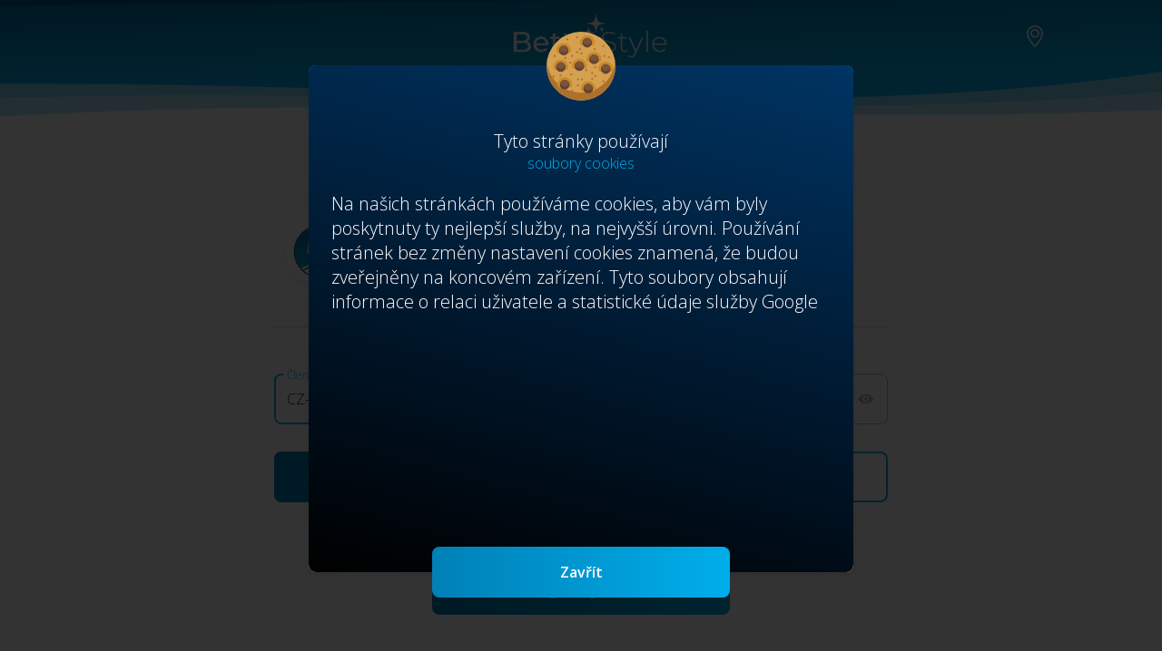

--- FILE ---
content_type: text/html;charset=UTF-8
request_url: https://sp.betterstyle.cz/sp/login
body_size: 3517
content:












	
	



<script>var ctx = "/sp"</script>


<!DOCTYPE HTML>

<html xmlns="http://www.w3.org/1999/xhtml" translate="no">
<head>

<title>BetterStyle Czech</title>
<meta name="viewport" content="width=device-width, initial-scale=1, user-scalable=0">
<meta name="google" content="notranslate">
<link rel="stylesheet" href="/sp/resources/css/mobile.css?3445" type="text/css" />
<link rel="stylesheet" href="/sp/resources/css/style.css?3445" type="text/css" />
<link rel="stylesheet" href="/sp/resources/css/layout.css?3445" type="text/css" />
<link rel="stylesheet" href="/sp/resources/css/menu.css?3445" type="text/css" />
<link rel="stylesheet" href="/sp/resources/css/forms.css?3445" type="text/css" />
<link rel='stylesheet' href='/sp/resources/css/popup.css?3445' type='text/css' />
<link rel='stylesheet' href='/sp/resources/css/help.css?3445' type='text/css' />
<!--link rel='stylesheet' href='/sp/resources/css/simplebar.css?3445' type='text/css' />-->
<link rel="shortcut icon" type="image/x-icon" href="/sp/resources/images/favicon.ico" />
<link rel="stylesheet" href="https://cdnjs.cloudflare.com/ajax/libs/font-awesome/5.11.2/css/all.min.css">
<!--[if lte IE 7]><link rel="stylesheet" href="/sp/resources/css/oldBrowser.css?3445" type="text/css" /><![endif]-->

	
	
		<link rel="stylesheet" href="/sp/resources/css/noBP.css?3445" type="text/css" />
		<!--[if lte IE 8]><link rel="stylesheet" href="/sp/resources/css/IE8_noBP.css?3445" type="text/css" /><![endif]-->
	

<script type="text/javascript">var configurationCode = "CZ";</script>
<script type="text/javascript">var sellZone = "BT";</script>
<script type="text/javascript" src="/sp/resources/js/google.analytics.js?3445"></script>
<script type="text/javascript" src="/sp/resources/js/utils.js"></script>
<script type="text/javascript" src="/sp/resources/js/http.js"></script>


<meta http-equiv="Content-Type" content="text/html;charset=UTF-8" />
</head>
<body>
    
	<div onclick="void(0);" class="grid">

	
		<div id="spinner">
			<div class="lds-default"><div></div><div></div><div></div><div></div><div></div><div></div><div></div><div></div><div></div><div></div><div></div><div></div></div>
		</div>
	

	









	
	



<script>var ctx = "/sp"</script>


<header class="grid">
	<div class="headBlock">
		

		<div class="logo_new">
			<a href="/sp/">
				<img src="/sp/resources/images/icons/Betterware_logo_mobile.png" alt=""
					 class="logo__mobile">
			</a>
		</div>

		<div class="country">
			<img class="country__toggle"
				 src="/sp/resources/images/header/location_pin.svg"
				 alt="CZ"/>
			<div class="country__modal">
				<span class="country__modal__header">
					Zvolte zemi
				</span>
				
				<div class="country__modal__countries__country">
					<a href="/sp/zone/PL">
						<img src="/sp/resources/images/flags/poland.svg"
							 alt="Polský"/>
						<p>Polsko</p>
					</a>
				</div>
				<div class="country__modal__countries__country cz">
					<a href="/sp/zone/CZ">
						<img src="/sp/resources/images/flags/czech-slovakia.svg"
							 alt="Český"/>
						<p>Česko/Slovensko</p>
					</a>
				</div>
				
				<div class="country__modal__countries__country">
					<a 
                        href="/sp/zone/HU">

						<img src="/sp/resources/images/flags/hungary.svg"
							 alt="Maďarský"/>
						<p>Maďarsko</p>
					</a>
				</div>
				<div class="country__modal__countries__country">
					<a 
                        href="/sp/zone/RO">

						<img src="/sp/resources/images/flags/romania.svg"
							 alt="Rumunský"/>
						<p>Rumunsko</p>
					</a>
				</div>
				
				<div class="country__modal__countries__country">
					<a href="/sp/zone/UA">
						<img src="/sp/resources/images/flags/ukraine.svg"
							 alt="site.language.choice.UA"/>
						<p>Ukrajina</p>
					</a>
				</div>
				

				<button class="country__modal__close button--large button--blue">
					Zavřít 
				</button>
			</div>
		</div>
		

		<nav class="menu__container">
			
				
			
		</nav>
	</div>
</header>



	<section class="pageContent" id="pageContentId">
		
			
		
		









	
	



<script>var ctx = "/sp"</script>



<section class="login__page">

	<div class="header">
		<img src="/sp/resources/images/icons/login-icon.svg" alt="">
		<h1>
			Přihlášení/Registrace
		</h1>

		
		
	</div>

	<form id="command" class="login__form" action="/sp/login_post.htm" method="post">

		<label class="input">
			<input type="text" placeholder=' ' size="30" maxlength="10" id="username" name="j_username"
					   value="CZ-" style="text-transform: uppercase;" autofocus required/>
			<span>Členské číslo</span>
			
		</label>

		<label class="input">
			<img class="password__preview__icon"
				 src="/sp/resources/images/icons/eye.svg">
			<input type="password" placeholder=' ' size="30" maxlength="15" id="password" name="j_password"
				   autocomplete="off" required/>
			<span>Heslo </span>
		</label>

		<input type="submit" class="button--submit button--large button--blue"
			   value="Přihlásit se">

		<a href="/sp/changeForgottenPassword"
		   class="button--large button--outline full-with">
			Nepamatuji si heslo
		</a>

	</form>
    <div class="button__box">
        <span class="button__box_message secondary-text" style="font-weight:bold; color:#000000">
			Nemáte účet?
		</span>

        <a href="/sp/registration/register2" class="link--button" >
            <input type="button" class="button--large button--blue full-with" value="Registrujte se">
        </a>

        
    </div>

	<!-- #9597 -->
	

</section>
<script type="application/javascript">
    document.getElementById('username').addEventListener('focus', function(event) {
        moveCursorToEnd(event.target);
    });
    function moveCursorToEnd(el) {
        if (typeof el.selectionStart == "number") {
            el.selectionStart = el.selectionEnd = el.value.length;
        } else if (typeof el.createTextRange != "undefined") {
            el.focus();
            var range = el.createTextRange();
            range.collapse(false);
            range.select();
        }
    }
</script>

	</section>
	



<footer>
	









	
	



<script>var ctx = "/sp"</script>


<section class="contact secondary-text">
	
		
			<div class="contactAddress1">
				<img class="contact-address-icon" src="/sp/resources/images/icons/location-pin-black.svg" alt="">
				<p class="contact-address-first-line">Betterstyle Czech s.r.o.</p>
				<p class="contact-address-second-line">Jakubská 647/2, Staré Město, 110 00 Praha 1, Česká republika</p>
			</div>
		
		
	


	<div class="contact__container">
		<div class="contact__popup__trigger primary-link">
			<img src="/sp/resources/images/icons/contact-info.svg" alt="">
			<p>Kontakt</p>
		</div>
		<div class="contact__info__popup card">
			<img src="/sp/resources/images/icons/close-icon2.svg" alt="zamknij" class="contact__popup__close">
			
				<div class="directorForCountryCZ">
					<p class="primary-text">
						Vedoucí českého a slovenského trhu: Lukáš Lasák
					</p>
				</div>
			
			
				
					<div class="contactAddress2 primary-text ">
						<div class="contactAddressTitle">
							Zákaznický servis
						</div>
						<p>
							Otevřeno od pondělí do pátku <br> v hodinách:
							9:00 - 17:00
							<br>
							Email:
							<script>
								showAddress("kontakt[A]betterstyle.cz");
							</script>
						</p>
						<div class="contactAddressTitle">
							Reklamační oddělení
						</div>
						<p>
							Otevřeno od pondělí do pátku <br> v hodinách:
							9:00 - 17:00
							<br />
							Email:
							<script>
								showAddress("reklamace[A]betterstyle.cz");
							</script>
						</p>
					</div>
					<div class="contactAddress3 primary-text">
						<div class="contactAddressTitle">
							Adresy k vyřízení reklamace
						</div>
						<b>Česká republika</b><br/>Olza Logistic – Betterstyle Czech S.R.O.<br/>Lípová 1986<br/>737 01 Český Těšín<br/><br/><b>Slovenská republika</b><br/>Olza Logistic - Betterstyle<br/>Súľov 46<br/>01352 Súľov-Hradná
					</div>
				
				
			
		</div>
	</div>

	<div class="customerservice__info__popup card">
		
		
		
		
		
		<input id="sendMessage" type="hidden" value="Odeslat" />
		<input id="sendingMessage" type="hidden" value="Odesílání..."/>
		<input id="successMessage" type="hidden" value="Zpráva byla odeslána"/>
		<input id="errorMessage" type="hidden" value="Neočekávaná chyba"/>
		<input id="sentMessage" type="hidden" value="Odesláno"/>
		
		<div class="chat__status__wrapper">
			<div class="chat__text__wrapper">
				<span class="chat__result_msg"></span>
			</div>
		</div>		
		<div>
			<div class="chat__container">Jak Vám můžeme pomoci?</div>
			<span class="chat__author">BetterStyle Czech</span>
		</div>
		<div class="chat__answer">
			<div class="chat__container chat__answer__container"></div>
			<span class="chat__author chat__answer__author">Vy</span>
		</div>
		<form class="msgForm">
			<div class="fields__container">
				<label class="input">
					<input id="msgTitle" name="msgForm.title" type="text" value="" placeholder="Title" />
					<span>Předmět *</span>
				</label>
				<label class="input">
					<textarea id="msgDescription" name="msgForm.description" type="text" placeholder=" "></textarea>
					<span>Zpráva *</span>
				</label>
			</div>
			<div>
				<button id="sendButton" onclick="sendMessageToCustomerService('/sp/'); return false;" class="button--send button--large button--blue">Odeslat</button>
			</div>
		</form>
	</div>
	
</section>

		<script type="text/javascript">var isCookieInfoEnabled=!!('true' === 'true');</script>
		<div class="cookie__message hidden">
			<img src="/sp/resources/images/icons/cookie.svg" alt="" class="cookie__icon">
			<div class="cookie__message__title">
				Tyto stránky používají <br /> <a href='http://wszystkoociasteczkach.pl/' target='_blank'>soubory cookies </a>
			</div>
			<div class="cookie__message__body">
				Na našich stránkách používáme cookies, aby vám byly poskytnuty ty nejlepší služby, na nejvyšší úrovni. Používání stránek bez změny nastavení cookies znamená, že budou zveřejněny na koncovém zařízení. Tyto soubory obsahují informace o relaci uživatele a statistické údaje služby Google
			</div>
			<button class="cookie__close button--large button--blue">
				Zavřít 
			</button>
		</div>
	<div class="copyright secondary-text">
		Copyright &copy 2020 Betterstyle International Sp. z o.o. All rights reserved.
	</div>
	
</footer>
<div class="gray__wrapper"></div>
	
	<noscript>
		









	
	



<script>var ctx = "/sp"</script>

<div style="padding: 50px 40px 70px 40px;">
<img src="/sp/resources/images/pictures/oldBrowser.png"> <br /> <br />
Aby bylo možné správně zobrazit stránku, prosím, povolte JavaScript, nebo aktualizujte prosím svůj prohlížeč na novější verzi. Doporučujeme používat Chrome (24 +) nebo Firefox (18 +).
</div>		
	</noscript>
	



<script type="text/javascript" src="/sp/resources/js/spinner.js"></script>
<script type="text/javascript" src="/sp/resources/js/header.js"></script>
<script type="text/javascript" src="/sp/resources/js/cookies.js"></script>
<script type="text/javascript" src="/sp/resources/js/menu.js"></script>
<script type="text/javascript" src="/sp/resources/js/forms.js"></script>
<script type="text/javascript" src="/sp/resources/js/legenda.js"></script>
<script type="text/javascript" src="/sp/resources/js/footer.js"></script>
<script type="text/javascript" src="/sp/resources/js/news.js"></script>

</div>
</body>
</html>

--- FILE ---
content_type: text/css
request_url: https://sp.betterstyle.cz/sp/resources/css/mobile.css?3445
body_size: 14778
content:
/* Mobile first queries */

/* mobile */
@media only screen and (max-height:400px) and (min-height:100px) and (orientation : landscape) {

	/* MESSENGER */
	footer .chat__author {
		color: white !important;
		position: relative;
		top: -38px;
		right: 28px;
	}

}

@media only screen and (max-height:550px) and (min-height:100px) and (orientation : landscape) {
	/* STRUCTURE PAGE - LEGENDA */
	.legenda__popup.mobile {
		right: 5px;
		width: 350px;
		top: 3px;
	}
	.legenda__popup__box {
		max-height: 355px;
	}
	.legenda__popup__data {
		padding: 15px !important;
	}
	.legenda__item {
		font-size: 12px !important;
	}
	.legenda__line.mobile {
		margin-top: 10px;
		margin-bottom: 5px;
	}

}

/* mobile */
@media (max-width: 400px) {

	h1 {
		font-size: 24px !important;
	}
	.card.card-blue {
		max-width: 328px;
	}
	.change-password-form {
		padding-left: 15px;
		padding-right: 15px;
	}
	.login__page.newpassword {
		grid-template-rows: 150px auto minmax(200px, 1fr);
	}

	/* DETACHED GROUPS */
	.controlContainer {
		flex-direction: column;
		align-items: center;
	}

	.singleSelectLabel {
		line-height: 25px !important;
		font-size: 13px;
		margin-right: -20px;
	}

	.selectLabel, .inputLabel {
		line-height: 25px !important;
		font-size: 13px;
		margin-right: -20px;
	}

	footer section.contact .contactAddress1 > p, footer section.contact .contact__popup__trigger > p {
		font-size: 12px !important;
	}
	.tableInside {
		margin-bottom: 0 !important;
	}
	.button--large {
		font-size: 12px !important;
	}
	.legenda__popup.detachedGroup {
		right: 18px;
		width: 350px;
	}
	.tableHeader.thtemplate th {
		font-size: 12px !important;
	}
	.excelBtn, .excelBtn button {
		width: 100%;
	}
	.legendaBtn.mobile, .legendaBtn.mobile input {
		width: 210px !important;
	}
	.excelBtn.mobile {
		margin: 0 auto;
	}
	.legendaBtn.mobile {
		margin: 0 auto;
	}

	/* BONUS */
	.button--link {
		font-size: 12px !important;
	}
	.money__amount {
		font-size: 11px;
	}
	.money__row__title {
		font-size: 11px;
	}
	.tableBox {
		margin-bottom: 30px;
	}

	/* STRUCTURE PAGE */
	.selectLabel.multi {
		height: 18px !important;
		width: 145px !important;
		padding-right: 30px;
	}
	.input-structure.mobile select {
		font-size: 13px;
	}

	/* SELECT COUNTRY PAGE */
	.selectCountryForm {
		margin-bottom: 45px;
	}

	/* CONTACT POPUP */
	footer .contact__info__popup {
		left: 5px !important;
	}
	.contactAddressTitle {
		font-size: 15px !important;
	}
}

/* phablet */
@media (max-width:550px) and (min-width:400px) {
	/* BONUSES */
	.noscroll .tableCell300 {
		width: 100px !important;
	}
	.noscroll .tableCell286 {
		width: 90px !important;
	}
	.noscroll .tableCell60 {
		width: 45px !important;
	}
	.noscroll .tableCell100 {
		width: 70px !important;
	}
	.noscroll .tableCell150 {
		width: 70px !important;
	}
	.noscroll .tableCell210 {
		width: 120px !important;
	}

}

/* Larger than phablet */
@media (min-width: 550px) {}

@media (max-width: 550px) {
	/* SPONSOR PAGE */
	.sponsor-table {
		padding: 45px;
	}
	.sponsor-input {
		font-size: 14px !important;
	}
	.sponsor-table .alignLeft {
		font-size: 14px;
	}
	.pageIcon.mobile{
		display: block;
	}
	.pageHeader {
		margin-top: -58px !important;
	}
	.subheader.mobile {
		float: unset;
	}

	.sponsorPageTitle {
		text-align: center !important;
	}
	/* END SPONSOR PAGE */

	/* INVOICES */
	.pageTitle {
		font-size: 21px !important;
		margin-bottom: 10px;
	}
	/* END INVOICES */
	
	/* DOCUMENTS */
	.documents__category {
		max-width: 350px !important;
	}

	/* BONUSES */
	.bonus-description.mobile {
		width: 90%;
	}
	.tableInside {
		margin-bottom: 40px;
	}
	.noscroll .tableHeader.tdtemplate td {
		font-size: 13px !important;
		padding: 3px !important;
	}
	.noscroll .tableInside td, .noscroll .tableHeader.thtemplate tbody td {
		font-size: 12px !important;
	}
	/* END BONUSES */

	/* STRUCTURE PAGE - LEGENDA */
	.legenda__popup.mobile {
		right: 5px;
		width: 350px;
	}
	.legenda__popup__data {
		padding: 15px !important;
	}
	.legenda__item {
		font-size: 12px !important;
	}


}

@media (max-width: 600px) { 
	/* SELECT COUNTRY */
	.selectCountryForm .popupClose {
		position: absolute;
		right: 7%;
		margin-top: -28px;
		top: unset;
		left: unset;
		float: unset;
		
	}
	.selectCountryDialog.mobile.card {
		padding-top: 50px !important;
	}
	.selectCountryDialog .header {
		max-width: 300px;
	}
	.selectCountryForm .buttons .button--large {
		width: 100%;
	}
	.selectCountryDialog .buttons {
		text-align: center;
		margin-top: 20px;
	}
}

@media (max-width: 650px) { 
	/* INVOICES */
	.tableInvoices {
		width: 100% !important;
		padding-bottom: 50px;
	}
	/* BLOCKED ACCOUNT PAGE */
	.info-block.row.mobile {
		height: 115px;
		width: 230px;
		display: inline-block;
		margin: 0 auto;
	}
	.info-icon.row {
		width: 100% !important;
	}
	.message-bottom {
		font-size: 15px;
	}
	.info-block.grid {
		flex-direction: column;
	}
}

@media (min-width: 650px) {
}

@media (max-width: 650px) and (min-width: 550px) {
	.noscroll .tableCell300 {
		width: 125px !important;
	}
	.noscroll .tableCell286 {
		width: 100px !important;
	}
	.noscroll .tableCell60 {
		width: 45px !important;
	}
	.noscroll .tableCell80 {
		width: 80px !important;
	}
	.noscroll .tableCell100 {
		width: 70px !important;
	}
	.noscroll .tableCell150 {
		width: 70px !important;
	}
	.noscroll .tableCell210 {
		width: 120px !important;
	}
	.tableInside {
		padding-right: 30px;
		padding-left: 30px;
	}
	.tableHeader.tdtemplate {
		padding-right: 30px;
		padding-left: 30px;
	}
}

/* tablet */
@media (max-width:750px) and (min-width:650px) {
	
	/* BONUSES */
	.noscroll .tableCell300 {
		width: 150px !important;
	}
	.noscroll .tableCell286 {
		width: 110px !important;
	}
	.noscroll .tableCell100 {
		width: 80px !important;
	}
	.noscroll .tableCell150 {
		width: 80px !important;
	}
	.noscroll .tableCell210 {
		width: 100px !important;
	}
	.noscroll .tableInside {
		padding-right: 50px;
		padding-left: 50px;
	}
	.noscroll .tableHeader.tdtemplate {
		padding-right: 50px;
		padding-left: 50px;
	}
}

/* Larger than tablet */
@media (min-width: 750px) {
	footer .customerservice__info__popup {
		width: 350px;
		height: 400px;
		position: absolute;
		bottom: 25px;
	}
}

@media (max-width: 750px) {
	footer .customerservice__info__popup {
		width: 90%;
		position: fixed;
		top: 5%;
		height: 90%;
		bottom: 0;
	}
	footer .mail__us.open {
		top: 2%;
		right: 0px;
		position: fixed;
	}
	footer .mail__us {
		bottom: 15px;
		position: fixed;
		right: 4px;
	}
	#msgDescription.open {
		height: 40%;
	}
	/* ERROR MESSAGES */
	.error-box img {
		width: 180px !important;
	}
	.error-window img {
		width: 180px !important;
	}
	.error-msg {
		margin-top: -15px;
	}
	.error-msg-40x.mobile {
		font-size: 55px;
		top: -102px;
	}
	/* END ERROR MESSAGES */
	
	/* DOCUMENTS */
	.documents__category {
		max-width: 400px;
	}
	.documents__dir {
		margin-bottom: 50px;
	}
	.documents__category.documents .file-item {
		font-size: 12px;
	}
	/* END DOCUMENTS */

	/* BONUSES */
	.money__table.mobile {
		width: auto;
		margin-bottom: 95px;
		margin-top: 30px;
		gap: 25px;
		/*grid-template-columns: unset;*/
	}

	.money__cell__header .moneyHeader {
		font-size: 13px !important;
	}

	.money__cell__header .money-icon.mobile {
		right: 1px;
	}

	.info__buttons__panel {
		min-width: 25px !important;
	}

	.money__cell__header .info-icon {
		position: static !important;
	}



	/* CHANGE PASSWORD */
	.button-area {
		margin-bottom: 30px;
	}

	/* HELP PAGE */
	.miniTable.help {
		display: table;
		margin-top: -50px !important;
		border-spacing: 10px;
	}
	.miniTable.help h3 {
		margin-top: 20px;
	}
	.help-item {
		display: table-row;
	}
	.miniTable.help .file-item {
		display: table-cell;
	}
	.miniTable.help .file-link {
		display: table-cell;
	}

}

@media (max-width: 767px) {
	.pageIcon {
		display: block !important;
		position: relative;
		z-index: 3000;
	}
	.pageTitle h1 {
		font-size: 22px;
	}
	.profile__data h3 {
		font-size: 22px !important;
	}
	.error-panel {
		padding-top: 60px;
		width: 100%;
	}
	.login__page.newpassword .change-password-instructions.change-password {
		margin: 0 auto;
	}
	.login__page.newpassword .change-password-instructions {
		border-bottom: 0 !important;
	}
	.login__page.newpassword #password__hint__trigger {
		margin-left: 0 !important;
	}
	.login__page.newpassword .change-password-instructions {
		padding-bottom: 0 !important;
	}
	.login__page.newpassword {
		grid-template-rows: 150px auto auto;
	}
	.errorInstruction {
		margin-bottom: 22px !important;
	}

	/* BONUSES */
	.tableUnder {
		margin-bottom: 50px;
	}
	.button--link {
		font-size: 13px !important;
	}
	.money__amount {
		font-size: 12px;
	}
	.money__row__title {
		font-size: 12px;
	}
	.refund-money-price {
		font-size: 12px !important;
	}
	.tableInside td, .tableHeader.thtemplate tbody td {
		font-size: 12px !important;
	}

	/* Tables Responsive */
	.controlContainer.multi {
		display: table;
		margin: 0 auto;
		margin-top: 25px;
	}
	.control-item {
		flex-direction: column;
		margin-top: 1rem;
	}
	.selectLabel.multi, .selectLabel.single {
		text-align: right;
		display: table-cell;
		float: right;
		text-align: left;
	}
	.selectLabel.multi {
		width: 164px;
		height: 41px;
	}
	.selectLabel.single {
		width: 109px;
		height: 35px;
		line-height: 27px !important;
	}
	.selectWrapper {
		display: table-cell;
		width: 100% !important;
	}

	.pageHistory .pageTitleInstruction {
		padding-left: 20px;
		padding-right: 20px;
		margin-bottom: 40px !important;
	}
	.tableBox.scrollable {
		margin-bottom: 25px !important;
	}

	/* GROUPS */
	.controlContainer.right {
		justify-content: center !important;
		display: table;
	}
	.excelBtn.mobile {
		width: 100%;
		float: unset;
	}
	.excelBtn.mobile button {
		float: unset;
		margin: 0 auto;
		display: inherit;
		float: unset;
		width: 100%;
		max-width: 100%;
	}
	.legendaBtn.mobile{
		width: 100% !important;
		float: unset;
	}
	.legendaBtn.mobile input {
		float: unset;
		margin: 0 auto;
		display: inherit;
		float: unset;
		width: 100% !important;
		max-width: 100%;
		margin-top: 15px;
	}
	.input.input-detached-group {
		min-width: 100% !important;
	}
	.input-detached-group.mobile select {
		max-width: unset;
		width: 100% !important;
		background-position: right !important;
		background-origin: content-box !important;
	}

	/* BLOCKED ACCOUNT PAGE */
	.message-bottom {
		padding-left: 25px;
		padding-right: 25px;
	}
	.buttons-bottom {
		padding-bottom: 30px;
	}
	.info-block.row {
		padding-right: 20px;
		padding-left: 20px;
	}

	/* STRUCTURE PAGE */
	.input-structure select {
		width: 100% !important;
	}

	.button--search--container {
		position: static !important;
		margin-left: -10px;
		margin-top: 6px;
		z-index: 20;
	}

	/* ORDER SUMMARY */
	.pageHeader.order {
		margin-top: 10px !important;
		position: relative;
		z-index: 1990;
	}

	/* SELECT COUNTRY PAGE */
	.selectCountryForm {
		margin-top: 60px !important;
	}

	/* POPUPS */
	.info__popup, .info__popup2 {
		left: 30px;
		width: 325px !important;
	}
	.info__popup__body {
		font-size: 13px;
	}
	.info__popup__title {
		font-size: 15px;
	}

	/* ORDER HISTORY */
	.inputWrapper.history, .inputWrapper.history .input {
		width: 100%;
	}

	/* PASSWORD CHANGE */
	.change-password-instructions.change-password {
		margin-bottom: 30px !important;
	}
	.login__page .password__hint {
		max-width: 512px !important;
	}
	.change-password-instructions.change-password {
		padding-left: 15px !important;
		padding-right: 15px;
	}
	.login__form {
		padding-left: 15px;
		padding-right: 15px;
	}
	.pageTitleInstruction {
		padding-left: 40px;
		padding-right: 40px;
	}
}

@media (max-width: 850px) {
	/* CONTACT PAGE */
	.flexContainer {
		flex-direction: column !important;
	}
	.contact-container {
		width: 320px !important;
		margin-bottom: 30px;
		padding-left: 0 !important;
	}
	
}

@media (max-width: 1000px) and (min-width: 768px) {
	/* STRUCTURE PAGE */
	.input-structure select {
		width: 200px !important;
	}
	.input-structure.mobile select {
		background-position: 165px !important;
	}
}

@media (max-width: 1000px) {
	.news__feed__banner {
		width: 100%;
	}
	.news__feed {
		width: 90%;
	}
	/* STRUCTURE PAGE */
	.input-structure select {
		max-width: unset !important;
	}
	.input-structure.mobile select {
		background-position: right !important;
		background-origin: content-box !important;
	}
	.controlContainer.multi .selectWrapper {
		width: 200px;
	}
	.controlContainer.multi .selectWrapper.search {
		width: unset;
	}
	.controlContainer.multi {
		justify-content: space-around !important;
		width: 90vw;
		padding-left: 0px;
		padding-right: 0px;
	}
	.contactAddress2.errors {
		width: auto !important;
	}

	/* ORDER HISTORY */
	.input-history.mobile select {
		background-position: right !important;
		background-origin: content-box !important;
		width: 100% !important;
		max-width: unset !important;
	}
	.input-history.mobile {
		min-width: 100% !important;
	}

	/* SELECT COUNTRY PAGE */
	.selectCountryForm {
		width: 90%;
	}
	.selectCountryDialog.mobile {
		width: 100%;	
	}
}

/* Larger than desktop */
@media (min-width: 1000px) and (max-width: 1200px) {
	/* BONUSES */
	.tableInside {
		padding-right: 60px;
		padding-left: 60px;
	}
	.tableHeader.tdtemplate {
		padding-right: 60px;
		padding-left: 60px;
	}
}

@media (max-width: 1200px) {
	/* HELP */
	.miniTable {
		width: 100% !important;
		padding-top: 50px;
	}
	/* BONUSES */
	.tableUnder form {
		text-align: center;
	}
	/* NEWS */
	.news__feed__container {
		margin-top: -100px;
	}

	/* Responsive Scrollable Tables */
	.tableBox.scrollable {
		overflow-x: scroll;
		width: 90vw;
		margin: 0 auto;
		box-sizing: content-box;
		padding-bottom: 17px;
	}
	.table-wrapper {
		overflow: hidden;
	}
	.mscrollable {
		width: 1200px !important;
		padding-left: 0px !important;
		padding-right: 0px !important;
	}

	/* Errors */
	.error-box.errormenu {
		margin-top: 0 !important;
	}
	.error-box.errormenu .error-msg {
		margin-top: 25px;
	}

	/* INFO BOXES */
	.info-box.mobile {
		margin-top: 15px;
		margin-bottom: 15px;
	}

	.info-box-district.mobile {
		margin-top: 15px;
		margin-bottom: 15px;
	}

}

/* PROFILE */
.personal__data__edit.editButton.mobile {
	grid-column-start: unset;
	width: 100%;
	padding-left: 41px;
	justify-self: unset;
}
.form__actions {
	grid-area: unset;
	text-align: center;
	margin-top: 15px;
}
.form__actions #cancelButton, 
.form__actions #saveDataButton {
	max-width: 100%;
}
.form__actions #cancelButton {
	margin-bottom: 10px;
}

@media (max-width: 1200px) and (min-width: 768px) {
	/* BONUSES */
	.money__table {
		grid-template-columns: 300px 300px !important;
		margin-top: -70px;
		margin-bottom: 95px;
	}
}

/* HEADER FIX MEDIA */
@media (max-width: 767px) and (min-width: 750px) {
	/* BONUSES */
	.money__table {
		grid-template-columns: 300px 300px !important;
		margin-bottom: 95px;
		margin-top: 20px;
	}
}

--- FILE ---
content_type: text/css
request_url: https://sp.betterstyle.cz/sp/resources/css/style.css?3445
body_size: 26327
content:
/* FONTS IMPORTS*/

@import url('https://fonts.googleapis.com/css?family=Open+Sans:300,400,600&display=swap&subset=cyrillic,latin-ext');

/*END FONTS IMPORTS*/

*{
	margin: 0;
	padding: 0;
	font-family: 'Open Sans', sans-serif;
	font-weight: 300;
	box-sizing: border-box;
}

/*TEXT RELATED STYLES*/

/*TEXT COLORS*/
b, strong {
	font-weight: bold;
}
.primary-text {
	color:#343537;
}
.secondary-text {
	color:#AAB7C0;
}

.primary-link {
	color: #00AEEA;
}

.blue {
	color: #00AEEA;
}
.red {
	color:#D25252;
}
.green {
	color: #57B46A;
}
.bold {
	font-weight: bold;
}
.semibold {
	font-weight: 400;
}
.disabled {
	color: #8F9DA7;
	cursor: default;
}
.error {
	color:#f44336;
	font-weight: 600;
	font-size: 14px;
}
.success{
	color:#00AEEA;
	font-weight: 600;
	font-size: 14px;
}

/*END TEXT COLORS*/

a {
	text-decoration: none;
	font-size: 16px;
	font-weight: 300; /* Semibold */
}

h1	{
	font-size: 27px;
	font-weight: 500;
}

h2 {
	font-size: 20px;
}

h3 {
	font-size: 16px;
	font-weight: 500; /* Semibold */
}

p {
	font-size: 16px;
}

p-sb {
	font-weight: 500; /* Semibold */
}

/*END TEXT RELATED STYLES*/

/* BUTTONS */

.button--large{
    padding: 0;
    border: none;
    font: inherit;
    color: inherit;
    background-color: transparent;
    cursor: pointer;
    border-radius: 8px;
    display: inline-block;
    text-align: center;
    text-decoration: none;
    padding: 17px 0px;
    font-size: 16px;
	font-weight: 600;
	max-height: 56px;
	max-width: 328px;
	transition: transform .3s ease-in-out;
}  

.button--medium {
    padding: 0;
    border: none;
    font: inherit;
    color: inherit;
    background-color: transparent;
    cursor: pointer;
    border-radius: 15px;
    display: inline-block;
    text-align: center;
	text-decoration: none;
	padding:15px 45px;
    font-size: 16px;
	font-weight: 600;
	max-height: 56px;
	max-width: 328px;
	transition: transform .3s ease-in-out;
}  

.button--large:hover {
	transform: scale(1.02);
}

.button--blue {
	background: rgb(0,13,130);
	background: linear-gradient(90deg, #0080B7 0%, #00AEEA 100%);
	color: #fff;
	/* box-shadow: 0 10px 17px rgba(0 ,162, 226, 0.28); */
}

.button--search {
	background: url('./../images/icons/search-icon.svg') no-repeat;
	background-position: center;
	width: 100%;
	padding: 15px 0px;
	margin: 0;
	height: 100%;
	border: 0;
	color: transparent;
	cursor: pointer;
}

.button--search--container {
	padding: 0;
	height: 56px;
	width: 56px;
	display: inline-block;
	vertical-align: bottom;
	position: relative;
	left: -56px;
	top: 6px;
}

.searchWrapper {
	display: flex;
}
.button--search:focus {
	outline: 0;
}

.button--disabled {
	background: #8F9DA7;
	background: linear-gradient(90deg, #8F9DA7 0%, #ddd 100%);
	color: #fff;
}

.button--outline{
	box-shadow: inset 0 0 0 2px rgb(0, 174, 234);
	color:rgb(0, 174, 234);
}

.button--outline:focus {
	outline:0;
}

.button--outline--red{
	box-shadow: inset 0 0 0 2px #D25252;
	color:#D25252;
	outline: 0;
}

.button--outline--disabled{
	box-shadow: inset 0 0 0 2px #8F9DA7;
	color:#8F9DA7;
}

.button--link {
	background: transparent;
	border: 0;
	cursor: pointer;
	font-size: 14px;
	transition: color 0.5s ease;
}

.button--link:hover {
	color: #003463;
}

.button--link:focus {
	outline:0;
	color: #8F9DA7;
}

.button--link:visited {
	outline:0;
	color: #8F9DA7;
}

.editButton {
	background: url('../images/icons/edit-icon.svg') no-repeat;
	color: transparent;
	border: 0;
	background-size: 25px;
	height: 25px;
	width: 25px;
	float: right;
	cursor: pointer;
	outline: 0;
	transition: all .2s ease-in-out;
  }
  
  .editButton:hover {
	  transform: scale(1.3);
  }

  .personal__data__edit.editButton {
	  color: #00AEEA;
	  font-size: 15px;
	  grid-column-start: 3;
	  width: 152px;
	  justify-self: end;
	  margin-right: 10px;
	  margin-top: 10px;
	  float: unset !important;
  }

  .personal__data__edit.editButton:hover {
	transform: scale(1.1);
  }

  .agreement-link {
	cursor: pointer;
  }
/* END BUTTONS */


/*LOADER*/
#spinner {
	position: fixed;
	top:0;
	left:0;
	height: 100vh;
	width: 100vw;
	background: rgba(255,255,255,0.7);
	z-index: 10000;
	display: none;
}

.lds-default {
	display: inline-block;
	position: absolute;
	width: 80px;
	height: 80px;
	top:calc(50% - 40px);
	left:calc(50% - 40px);
  }
  .lds-default div {
	position: absolute;
	width: 6px;
	height: 6px;
	background: #0080B7;
	border-radius: 50%;
	animation: lds-default 1.2s linear infinite;
  }
  .lds-default div:nth-child(1) {
	animation-delay: 0s;
	top: 37px;
	left: 66px;
  }
  .lds-default div:nth-child(2) {
	animation-delay: -0.1s;
	top: 22px;
	left: 62px;
  }
  .lds-default div:nth-child(3) {
	animation-delay: -0.2s;
	top: 11px;
	left: 52px;
  }
  .lds-default div:nth-child(4) {
	animation-delay: -0.3s;
	top: 7px;
	left: 37px;
  }
  .lds-default div:nth-child(5) {
	animation-delay: -0.4s;
	top: 11px;
	left: 22px;
  }
  .lds-default div:nth-child(6) {
	animation-delay: -0.5s;
	top: 22px;
	left: 11px;
  }
  .lds-default div:nth-child(7) {
	animation-delay: -0.6s;
	top: 37px;
	left: 7px;
  }
  .lds-default div:nth-child(8) {
	animation-delay: -0.7s;
	top: 52px;
	left: 11px;
  }
  .lds-default div:nth-child(9) {
	animation-delay: -0.8s;
	top: 62px;
	left: 22px;
  }
  .lds-default div:nth-child(10) {
	animation-delay: -0.9s;
	top: 66px;
	left: 37px;
  }
  .lds-default div:nth-child(11) {
	animation-delay: -1s;
	top: 62px;
	left: 52px;
  }
  .lds-default div:nth-child(12) {
	animation-delay: -1.1s;
	top: 52px;
	left: 62px;
  }
  @keyframes lds-default {
	0%, 20%, 80%, 100% {
	  transform: scale(1);
	}
	50% {
	  transform: scale(1.5);
	}
  }
  
/*END LOADER*/

/* INPUTS */
.link--button {
  padding-top: 6px;
  margin: 0 10px 20px;
  min-width: 328px;
  min-height: 56px;
}

/*GENERAL PURPOSE CSS*/
.hidden {
	display: none;
}

.full-with {
  width: 100%;
}

.medium-width {
	width: 150px;
}

.big-width {
	width: 250px;
}

.table {
	display: table;
}

.row {
	display: table-row;
}

.cell {
	display: table-cell;
}

/*END GENERAL PURPOSE CSS*/

/* Error popups */
.error_popup{
	position: fixed;
	width: 80%;
	min-height: 100px;
	top:calc(50% - 225px);
	left:calc(50% - 40%);
	background: #fff;
	z-index: 10000;
	box-shadow: 0 0 0 100vh rgba(0,0,0,0.1);
	min-height: auto;
}

.error_popup .popup_header {
	background: linear-gradient(90deg, #0080B7 0%, #00AEEA 100%);
	display: flex;
	justify-content: space-between;
	padding: 20px;
}

.error_popup .popup_header span{
	color: #fff;
}

.error_popup .popup_header i{
	cursor: pointer;
}

.error_popup .popup_body {
	padding: 0 20px;
	text-align: center;
	margin: 40px 0 40px 0;
}

.error_popup .popup_body p{
	color:#345337;
}

@media(min-width:1200px) {
	.error_popup{
		position: fixed;
		width: 400px;
		top:calc(50% - 225px);
		left:calc(50% - 200px);
		background: #fff;
		box-shadow: 0 0 0 100vh rgba(0,0,0,0.1);
	}

	.expand-all, .shrink-all {
		display: none;
	}

}

/* GENERAL PAGES */

.pageHeader {
	width: 100%;
	margin: 0 auto;
	text-align: center;
}

.pageIcon {
	display: inline-block;
	vertical-align: middle;
}

.profile-page-header-image{
	max-width: 90px;
    margin: 10px;
    border: 5px solid #fff;
    border-radius: 999px;
    box-shadow: 0 3px 11px rgba(0,0,0,0.2);
}

.pageIcon img {
	width: 100px;
}

.pageTitle {
	display: inline-block;
	vertical-align: middle;
	font-size: 27px;
	text-align: left;
}

.pageTitleInstruction {
	max-width: 862px;
	margin:0 auto 20px auto;
}

/* END GENERAL PAGES */

/* TABLES */

.tableHeader.thtemplate th {
	color: white;
	background-color: #8F9DA7;
	border: 1px solid #8F9DA7;
	padding: 5px;
	text-align: center;
	word-break: break-word;
	font-size: 14px;
	font-weight: 400;
}

.tableHeader.thtemplate th:first-child {
	border-top-left-radius: 10px;
}
.tableHeader.thtemplate th:last-child {
	border-top-right-radius: 10px;
}
.tableHeader.tdtemplate tr, .tableHeader.thtemplate thead tr {
	height: 45px;
	font-weight: 400;
}

.tableHeader {
	width: 100%;
	color: white;
	border-spacing: 5px;
	margin-top: 25px;
	line-height: 16px;
}
.tableInside {
	width: 100%;
	color: white;
	border-spacing: 5px;
	line-height: 20px;
	table-layout: fixed;
}

.tableInside td, .tableHeader.thtemplate tbody td {
	border: 1px solid #BFBFBF;
	padding: 5px;
	padding-top: 9px;
	padding-bottom: 9px;
	text-align: center;
	font-size: 15px;
	color: #31363A;
	word-break: break-word;
}

.tableStructure tbody td {
	font-size: 13px !important;
}

.tableCell330 {
	width: 330px;
}
.tableCell300 {
	width: 300px;
}
.tableCell270 {
	width: 270px;
}
.tableCell286 {
	width: 286px;
}
.tableCell230 {
	width: 230px;
}
.tableCell210 {
	width: 210px;
}
.tableCell30 {
	width: 30px;
}
.tableCell60 {
	width: 60px;
}
.tableCell70 {
	width: 70px;
}
.tableCell72 {
	width: 72px;
}
.tableCell90 {
	width: 90px;
}
.tableCell100 {
	width: 100px;
}
.tableCell130 {
	width: 130px;
}
.tableCell150 {
	width: 150px;
}
.tableCell180 {
	width: 180px;
}



.bonuses-table {
	max-width: 100%;
    overflow-x: auto;
}

@media(min-width: 920px) {
	
	.bonuses-table{
		max-width: 900px;
	} 
}
/* STRUCTURE PAGE */

#structureShowForm {
	/* width: 1200px; */
}

.repName {
	cursor: pointer;
}

.tableAbove table {
	margin: 0 auto;
}

.buttonText {
	background-color: transparent;
	border: 0;
	color: #058CC5;
	font-size: 14px;
	font-weight: bold;
	cursor: pointer;
}

.instructions-span {
	display: block;
	width: 100%;
	margin-bottom: 50px;
	margin-top: 25px;
}

.button-generuj {
	margin-bottom: 15px;
}
.input-structure select {
	max-width: 290px;
	background-position: 250px !important;
}

/* END STRUCTURE PAGE */

/* BONUSES PAGE */

.tableBox {
	margin-bottom: 30px;
}

.bonus-description {
	width: 550px;
	margin: 0 auto;
	margin-top: 10px;
}

.bonusesHeader {
	margin-top: 35px;
}

.returnBtn {
	width: 150px;
}

.tableUnder {
	padding-top: 12px;
	padding-left: 5px;
	padding-right: 5px;
}

.warningMessage {
	color: red;
	padding-top: 15px;
	font-weight: 500;
}
/* END BONUSES PAGE */

/* DOCUMENTS PAGE */

.documents__page {
	align-self: start;
	justify-self: center;
}

.page-container {
	display: grid; 
	justify-items: center; 
	position: relative;
	margin-top: 40px;
}

.documents__dir {
	margin-top: -30px;
	max-width: 580px;
}

.documents__title {
	padding-left: 25px !important;
}

.tab__item__body div font {
	color: #31363A;
}

.tab__item__body div:last-child .file-item, 
.tab__item__body div:last-child .file-link {
	border-bottom: 0;
}

.documents__category.documents .tab__item__body.active {
	display: table;
	padding-left: 25px;
}

.documents__category.documents .tab__item__body div {
	display: table-row;
}

.documents__category.documents .file-item {
	display: table-cell;
	border-bottom: 0.5px solid #BFBFBF;
}

.documents__category.documents .file-link {
	line-height: 45px;
	display: table-cell;
	text-align: right;
	border-bottom: 0.5px solid #BFBFBF;
}

.documents__title.documents:after {
	right: 19px !important;
}

/* END DOCUMENTS PAGE */

/* NEWS CSS */

.refund-money-price {
	display: block;
	text-align: center;
	font-size: 16px;
	color: #003463;
	font-weight: 400;
}

/* .news-wrapper {
	width: 102%;
	padding-top: 120px;
	padding-bottom: 50px;
	position: relative;
	top: -221px;
	background: rgb(255,255,255);
	background: linear-gradient(360deg, rgba(255,255,255,1) 50%, rgba(255,255,255,0.29735644257703087) 100%);
	margin-bottom: -190px;
} */

.news-arrow {
	margin: 0 auto;
	display: block;
	width: 86px;
	margin-top: 25px;
	cursor: pointer;
}

/* END NEWS CSS */

/* START INVOICES CSS */
.controlContainer {
	margin-top: 15px;
	padding-right: 5px;
	padding-left: 5px;
	display: flex;
	justify-content: center;
}
.input-invoices {
	min-width: unset !important;
}
.input-invoices select {
	max-width: 150px;
	background-position: 80px !important;
}
.selectLabel, .inputLabel {
	line-height: 67px;
	padding-right: 20px;
}
.singleSelectLabel {
	line-height: 67px;
	padding-right: 20px;
}
.control-item {
	display: flex;
	justify-content: center;
}
.tableInvoices {
	width: 600px;
	margin-bottom: 30px;
}
.input-invoices select {
	max-width: 120px;
	width: 120px !important;
	background-position: 80px !important;
}

/* HISTORY INVOICES */

.input-history {
	min-width: unset !important;
}
.input-history select {
	max-width: 200px;
	width: 200px !important;
	background-position: 162px !important;
}
.pageHistory .pageTitleInstruction {
	max-width: 595px;
	margin: 0 auto;
	margin-bottom: 30px;
	margin-top: 15px;
}

/* DETACHED GROUP CSS */

.controlContainer.right {
	justify-content: flex-end;
}

.input-detached-group {
	min-width: unset !important;
}

.input-detached-group select {
	max-width: 210px;
	background-position: 170px !important;
	width: 210px !important;
}

.excelBtn, .excelBtn button {
	width: 250px;
	float: left;
}
.legendaBtn, .legendaBtn input {
	width: 250px;
	float: right;
}

/* END DETACHED GROUP CSS */


@media (min-width:600px) {
	.menu__button{
		display: none;
	}
}

/* HELP PAGE */

.file-item {
	display: inline-block;
	font-weight: 500;
	font-size: 14px;
	padding-top: 15px;
	padding-bottom: 12px;
	color: #31363A;
}

.file-link {
	display: inline-block;
	padding-left: 10px;
	font-size: 14px;
}

/* END HELP PAGE */

/* CONTACT PAGE */

.flexContainer {
	display: flex;
	flex-direction: row;
	justify-content: space-around;
	padding-top: 20px;
}

.contact-container {
	width: 50%;
}

.contact-container {
	width: 100%;
	max-width: 800px;
}

.contactAddress3 {
	padding-left: 43px;
}

.contactAddressHeader {
	margin-bottom: 20px;
	margin-top: 20px;
	text-align: center;
}

.contactAddressHeader br:last-child {
	display: none;
}

.contactTitle {
	font-size: 19px;
	line-height: 40px;
	font-weight: 400;
}

.contactSubTitle {
	color: #8F9DA7;
}

.contactAddressTitle {
	font-size: 19px;
	margin-bottom: 5px;
	margin-top: 15px;
	font-weight: 400;
}

.contactAddressSubTitle {
	font-size: 15px;
	display: inline;
}

.separator, .document-separator, .separator-mobile {
	border: 0.5px solid #BFBFBF;
	background-color: #BFBFBF;
}

.separator-middle {
	margin-bottom: 34px;
    margin-top: 23px;
}

.work-hours {
	color: #00AEEA;
	font-size: 14px;
	font-weight: 400;
	display:block;
}

.info-block {
	padding: 0px 0 15px 5px;
	font-size: 15px;
}

.info-icon::before {
	content: "";
    display: block;
	background-color: transparent;
	margin-right: 12px;
	float: left;
}

.info-block.grid {
	display: flex !important;
	justify-content: space-between;
}

.info-block.grid .info-icon.row {
	width: auto;
}

.tel-block::before {
	background: url('./../images/icons/phone-gsm.svg') no-repeat;
	width: 24px;
	height: 24px;
}
.email-block::before {
	background: url('./../images/icons/letter.svg') no-repeat;
	width: 24px;
	height: 24px;
}
.transport-block::before {
	background: url('./../images/icons/transport.svg') no-repeat;
	width: 24px;
	height: 24px;
}
.fileblue-block::before {
	background: url('./../images/icons/file-blue.svg') no-repeat;
	width: 24px;
	height: 24px;
}
.fax-block::before {
	background: url('./../images/icons/phone.svg') no-repeat;
	width: 24px;
	height: 24px;
}
.position-block::before {
	background: url('./../images/icons/location.svg') no-repeat;
	width: 24px;
	height: 24px;
}

.title-block {
	font-weight: bold;
	margin-bottom: 5px;
}
.fileblue-block.info-icon {
	padding: 0px 0 30px 5px;
}

.info-icon {
	display: inline-block;
	width: 100%;
	margin-bottom: 10px;
	text-align: left;
	float: left;
}

.info-icon.row {
	width: 33%;
	/*margin-bottom: 50px;*/
}

.info-icon a {
	font-size: 15px;
	color: #00AEEA;
}

.info-icon input {
	font-size: 15px;
	color: #00AEEA;
	font-weight: 400;
	background-color: transparent;
	border: 0;
	padding-left: 17px;
	cursor: pointer;
}

.info-icon.row a {
	font-size: 14px;
}

.info-block.row {
	font-size: 14px;
	display: block;
	height: 55px;
}

#accountLockedContact {
	margin-bottom: 40px;
}

.contactAddress2 a {
	color: #00AEEA;
}

.contactAddress3 a {
	color: #00AEEA;
}

.contactAddress2.errors {
	width: 650px;
}
/* SPONSOR PAGE */

.sponsor-input {
	border: 0;
	font-size: 16px;
	text-align: right;
}

.sponsor-table .alignLeft {
	font-weight: 400;
}

.sponsor-table {
	padding: 20px;
}

/* END SPONSOR PAGE */

/* CHANGE PASSWORD PAGE */
.newpassword {
	max-width: 328px;
	margin: 0 auto;
}
.newpassword #password__hint__trigger {
	margin-left: -10px;
}
.newpassword .change-password-instructions {
	border-bottom: 1px solid rgb(195, 205, 212);
	padding-bottom: 20px;
	margin-bottom: 10px;
	max-width: 328px;
}

.newpassword .field{
	padding: 10px 0;
}

.newpassword .button--submit{ 
	width:328px;
}
.change-password-instructions {
	text-align: justify;
	max-width: 600px;
}
.change-password-instructions.change-password {
	padding-left: 10px;
	max-width: 710px;
}
.password__hint {
	margin-top: 20px;
	width: 512px;
}
.change-password-instructions.change-password {
}
.change-password-form {
	display: grid;
	margin-top: 30px;
	margin: 0 auto;
}

.controlContainer.row {
	display: table-row;
}

.errorInstruction {
	text-align: center;
	color: #d62020;
	font-weight: 400;
	margin-top: 20px;
	margin-bottom: 10px;
}

.button-area {
	text-align: center;
	margin-top: 30px;
	margin-left: 5px;
	margin-right: 5px;
}

.input.input-password > input + span::before {
	margin-right: -4px;
}

.successMessage {
	text-align: center;
	width: 500px;
}
.button-area.back {
	margin-top: 0;
}
/* ERROR PAGES  */

.error-panel {
	display: flex;
	flex-direction: column;
	text-align: center;
	justify-content: space-around;
	min-height: 250px;
	margin-top: -40px;
}

.message-bottom {
	padding-bottom: 30px;
}

.error-box img {
	width: 235px;
}

.error-window img {
	width: 235px;	
}

.error-msg-40x {
	font-family: 'Open Sans', sans-serif;
	font-size: 65px;
	font-weight: 400;
	display: block;
	color: #707070;
	display: block;
	position: relative;
	top: -131px;
	letter-spacing: 1.5px;
	opacity: 0.5;
}

.error-msg {
	font-size: 19px;
	width: 100%;
	display: block;
	color: #D25252;
	font-weight: 400;
	padding-top: 40px;
	padding-bottom: 10px;
}

.error-msg.top {
	padding-top: 15px;
}

.error-window {
	margin-bottom: -50px;
	margin-top: 0px;
}

.error-box.errormenu {
	margin-top: 40px;		
}

.error-box.errormenu .error-msg {
	margin-top: 8px;
}
/* END ERROR PAGES */



/*ICONS*/
i.fas.fa-times {
	display: block;
	width: 24px;
	height: 24px;
	background: url('../images/icons/cross-out.svg') no-repeat center;
}

i.fas.fa-times:hover {
	background: url('../images/icons/cross-out-red.svg') no-repeat center;
}

i.fas.fa-times::before {
	content: '';
}

i.fas.fa-shopping-cart {
	display: inline-block;
	width: 24px;
	height: 24px;
	background: url('../images/icons/shopping-cart.svg') no-repeat center;
}

i.fas.fa-shopping-cart::before {
	content: '';
}

/*END ICONS*/

/* DIALOGS */

.legenda__popup {
	background: transparent;
	position: fixed;
	bottom: 70px;
	right: 45px;
	display: flex;
	flex-direction: row;
	justify-content: center;
	z-index: 3010;
	width: 400px;
	height: 200px;
	display: none;
}

.legenda__popup__close {
	cursor: pointer;
    position: absolute;
    top: 8px;
    right: 8px;
}

.info__popup, .info__popup2 {
	background: transparent;
	position: absolute;

	display: flex;
	flex-direction: column;
	justify-content: center;
	z-index: 3000;

	width: 400px;
	height: 200px;
	display: none;
	margin-top: 35px;
	margin-left: -15px;
}


.info__popup.active,
.info__popup2.active {
	display: block;
	width: 600px;
	height: 600px;
	position: fixed;
	left:calc(50% - 300px);
	top:calc(50% - 300px);
}

.info__popup.active .info__popup__box,
.info__popup2.active .info__popup2__box {
	height:auto
}

.info__popup.active .info__popup__data,
.info__popup2.active .info__popup2__data{
	opacity: 1;
	height: auto;
}

.info__popup.active .info__popup__body ul,
.info__popup2.active .info__popup__body ul {
	text-align: left;
	padding-left: 30px;
	font-size: 14px;
}
.info__popup.active .info__popup__body p,
.info__popup2.active .info__popup2__body p {
	font-size: 14px;
	padding: 10px 0;
}

.info__popup.active .info__popup__body li,
.info__popup2.active .info__popup2__body li {
	padding: 10px 0;
}


.info__popup.active .info__popup__body a,
.info__popup2.active .info__popup2__body a {
	font-size: 14px;
	font-weight: 400;
	color: #0080B7;
}


@media(max-width:768px){
	.info__popup.active,
	.info__popup2.active {
		display: block;
		width: 340px !important;
		height: 600px;
		position: fixed;
		left: calc(50% - 155px);
		top: 50px;
		overflow-y: auto;
		box-shadow: 0 3px 11px rgba(0, 0, 0, 0.35);
	}

	.info__popup.active .info__popup__body li {
		padding: 5px 0;
	}
}

.info__popup__title, .info__popup2__title {
	font-weight: 400;
}

#agreementPopup .info__popup2__body {
	margin-top: 30px;
}

#agreementPopup {
	margin-top: -30px;
}

.legenda__popup.big {
	height: 550px;
}

.info__popup__box, .info__popup2__box {
	height: 0px;
	width: 100%;
	transition-property: height, border-radius;
	transition-duration: 1s, 1s;
	transition-delay:0s, .2s;
	-o-transition-property: height, border-radius;
	-o-transition-duration: 1s, 1s;
	-o-transition-delay:0s, .2s;
	-webkit-transition-property: height, border-radius;
	-webkit-transition-duration: 1s, 1s;
	-webkit-transition-delay:0s, .2s;
	-moz-transition-property: height, border-radius;
	-moz-transition-duration: 1s, 2s;
	-moz-transition-delay: 0s, .3s;
}
.legenda__popup__box {
	width: 0px;
	height: 100%;
	transition-property: width, border-radius;
	transition-duration: 1s, 1s;
	transition-delay:0s, .2s;
	-o-transition-property: width, border-radius;
	-o-transition-duration: 1s, 1s;
	-o-transition-delay:0s, .2s;
	-webkit-transition-property: width, border-radius;
	-webkit-transition-duration: 1s, 1s;
	-webkit-transition-delay:0s, .2s;
	-moz-transition-property: width, border-radius;
	-moz-transition-duration: 1s, 2s;
	-moz-transition-delay: 0s, .3s;
}
.legenda__popup__box, .info__popup__box, .info__popup2__box {
	background: white;
	border-radius: 0px;
}

.legenda__popup__box.active {
	border-radius: 8px 8px 8px 8px;
	width: 100%;
}
.info__popup__box.active, .info__popup2__box.active {
	border-radius: 8px 8px 8px 8px;
	height: 100%;
}

.legendaCard {
	box-shadow: 0px 2px 9px rgba(0, 0, 0, 0.35);
}

.legenda__item {
	font-size: 13px;
	font-weight: 400;
}

.legenda__left__item {
	float: left;
	width: 25px;
	font-weight: 400;
}

.legenda__right__item {
	float: left;
	margin-left: 50px;
}

.legenda__line {
	display: block; 
	height: 1px;
	border: 0; 
	border-top: 1px solid #BFBFBF;
	margin: 1em 0; 
	padding: 0;
}

.legenda__popup__data, .info__popup__data, .info__popup2__data {
	display: flex;
	height: 100%;
	flex-direction: column;
	opacity: 0;
	transition: opacity .5s ease-in;
}

.info__popup__data, .info__popup2__data {
	padding: 30px;
	justify-content: start;
}

.legenda__popup__data {
	padding: 37px;
	justify-content: space-around;
}

.info__popup__title {
	color: #003463;
	font-weight: 400;
}

.info__popup__close, .info__popup2__close,
.info__popup2__close_registration {
	position: absolute;
	right: 25px;
	margin-top: -5px;
	cursor: pointer;
}

.info__popup__close:hover, .info__popup2__close:hover {
	transform: scale(1.3); 
}
.info__popup__body {
	margin-top: 20px;
	text-align: center;
	color: #003463;
}

.legenda__popup__data.visible,  .info__popup__data.visible,  .info__popup2__data.visible {
	opacity: 1;
}

.legenda_item_1:before, 
.legenda_item_2:before, 
.legenda_item_3:before,
.legenda_item_4:before,
.legenda_item_5:before,
.legenda_item_6:before,
.legenda_item_7:before {
	display: inline-block;
	content: '';
	width: 20px;
	height: 20px;
	border-radius: 3px;
	position: relative;
	top: 5px;
	margin-right: 21px;
}

.legenda_item_1:before {
	background-color: #FF8000;
}

.legenda_item_2:before {
	background-color: #DCDCDC;
}

.legenda_item_3:before {
	background-color: #FF6666;
}

.legenda_item_4:before {
	background-color: #96BE14;
}

.legenda_item_5:before {
	background-color: #66CCFF;
}

.legenda_item_6:before {
	background-color: #DCDCDC;
}

.legenda_item_7:before {
	background-color: white;
	border: 1px solid gray;
}

.legenda_item_1, 
.legenda_item_2, 
.legenda_item_3,
.legenda_item_4,
.legenda_item_5,
.legenda_item_6,
.legenda_item_7 {
	font-weight: 400;
}

/* PROFILE PAGE */
.has__company__checkbox {
	vertical-align: top;
	margin-left: 15px;
}

.expand-all-icon:before {
	content: '' !important;
	display: inline-block;
	width: 17px;
	height: 17px;
	vertical-align: text-top;
	margin-right: 7px;
	background: url('./../images/icons/maximize.svg') no-repeat;
}

.shrink-all-icon:before {
	content: '' !important;
	display: inline-block;
	width: 17px;
	height: 17px;
	vertical-align: text-top;
	margin-right: 7px;
	background: url('./../images/icons/minimize.svg') no-repeat;
}

.expand-all, .shrink-all {
	background-color: transparent;
	border: 0;
	outline: 0;
	cursor: pointer;
	width: 100%;
	margin-top: 20px;
}

.expand-all-icon, .shrink-all-icon {
	font-size: 15px;
}


.form__actions #cancelButton {
	width: 100%;
}

@media(min-width: 1200px) {
	.form__actions {
		grid-area: edit-button;
		grid-row-start: 3;
		margin-top: 33px;
		width: 168px;
	}
}
/* SELECT COUNTRY DIALOG */

.selectCountryForm {
	margin-top: 15px;
}
.selectCountryDialog {
	width: 800px;
	min-height: 250px;
	display: flex;
	flex-direction: column;
	justify-content: space-between;
}
.selectCountryDialog.card {
	padding: 50px !important;
	padding-top: 20px !important;
}
.selectCountryDialog .dialog-controls {
	padding-left: 30px;
	margin-top: 40px;
}
.selectCountryDialog .dialog-controls div {
	margin-bottom: 20px;
}
.selectCountryDialog .dialog-controls label {
	margin-left: 8px;
}
.selectCountryDialog .buttons {
	text-align: right;
}
.popupClose {
	color: transparent;
	background: url('./../images/icons/close-icon2.svg') no-repeat;
	border: 0;
	width: 30px;
	height: 30px;
	position: relative;
	float: right;
	display: block;
	left: 97%;
	top: 25px;
	cursor: pointer;
	outline: 0;
	transform: scale(1);
	transition: transform .1s .1s ease-out;
}
.popupClose:hover {
	transform: scale(1.4);
}

/* END DIALOGS */

/* INFO BOXES */

.info-box {
	padding: 15px 25px 15px 25px;
	margin-bottom: 35px;
	margin-top: -10px;
	display: none;
}

.info-box-district {
	padding: 15px 25px 15px 25px;
	margin-bottom: 35px;
	margin-top: -10px;
	display: none;
}

.info-box.warning {
	background-color: rgba(254, 255, 159, 0.56);
	border: 2px solid #feff9f;
	color: #D25252;
}

.info-box-district.warning {
	background-color: rgba(254, 255, 159, 0.56);
	border: 2px solid #feff9f;
	color: #D25252;
}
/* END INFO BOXES */


--- FILE ---
content_type: text/css
request_url: https://sp.betterstyle.cz/sp/resources/css/layout.css?3445
body_size: 32272
content:
/*
This project uses mobile first approach to css styling, default css is for mobile version.
These styles are overriden with media queries as the screen resolution scales up
*/

html, body {
  height: 100%;
}

body > div {
  min-height: 100%;
  grid-template-areas:
    "header"
    "content"
    "footer";
  grid-template-rows: 128px minmax(400px, auto) auto;
}

.grid {
  display: grid;
}

.floatR {
  float: right;
}
.floatL {
  float: left;
}

.margin-0-auto {
  margin:0 auto !important;
}

/*
	PAGE HEADER STYLES
*/

header {
  grid-area: header;
  background: url("../images/header/top_bg_back.svg") no-repeat,
    url("../images/header/top_bg_middle.svg") no-repeat,
    url("../images/header/top_bg_front.svg") no-repeat;
  background-position: top left, top left, top left;
  background-size: 100% 128px, 100% 128px, 100% 128px;
  position: relative;
  z-index: 1000;
}

header .headBlock {
  display: grid;
  grid-template-areas:
    "menu-button logo country cart"
    "message message message message";
  grid-template-columns: auto 1fr 50px 50px;
  grid-template-rows: 80px minmax(50px, 80px);
  align-items: center;
  justify-items: center;
  position: relative;
  max-height: 128px;
}

.subheader {
  font-size: 16px;
  font-weight: 200;
  float: left;
}

.message__block {
  font-weight: 400;
  font-size: 20px;
}

.logo_new {
  grid-area: logo;
  max-width: 100%;
  justify-self: center;
  padding-left: 6%;
}

.logo_new a {
  display: block;
  width: 100%;
  text-decoration: none;
  cursor: pointer;
  color: #fff;
  font-size: 18px;
}

.logo_new a img {
  max-width: 170px;
}

.logo_new .logo__desktop {
  display: none;
}

.lang {
  grid-area: lang;
  position: relative;
  cursor: pointer;
}

.lang__toggle {
  display: grid;
  grid-template-columns: 30px 30px;
  align-items: center;
  justify-items: center;
}

.lang__toggle > img {
  max-width: 40px;
}

.lang > img {
  border-radius: 7px;
  max-width: 40px;
  min-width: 30px;
}

.country {
  grid-area: country;
  position: relative;
  cursor: pointer;
}

.country > img {
  width: 18px;
}

.language__modal,
.country__modal {
  position: absolute;
  z-index: 4;
  top: 97px;
  background: #fff;
  display: grid;
  grid-template-rows: repeat(auto-fill, minmax(30px, 56px));
  justify-items: center;
  gap: 10px;
  padding: 20px 0;
  transform: scaleY(0);
  opacity: 0;
  transform-origin: top;
  transition: transform 0.3s cubic-bezier(0.19, 1, 0.22, 1),
    opacity 0.18s ease-out;
}
.language__modal.active,
.country__modal.active {
  opacity: 1;
  transform: scaleY(1);
}

.language__modal__header,
.country__modal__header {
  font-size: 27px;
  font-weight: 600;
}

.language__modal__languages,
.country__modal__countries {
  width: 100%;
  height: 100%;
  align-items: center;
  justify-items: start;
  list-style: none;
}

.language__modal__languages__language,
.country__modal__countries__country {
  position: relative;
  width: 100%;
  white-space: nowrap;
}

.language__modal__languages__language a,
.country__modal__countries__country a {
  display: block;
  color: rgb(55, 55, 55);
  font-size: 16px;
  font-weight: 200;
}

.country__modal__countries__country {
  display: flex;
  justify-content: center;
}

.country__modal__countries__country a {
  width: 200px;
}

.language__modal__languages__language:hover a,
.country__modal__countries__country:hover a {
  color: rgb(24, 132, 196);
}

.language__modal__languages__language a img,
.country__modal__countries__country a img {
  max-width: 60px;
}

.country__modal__countries__country a img,
.country__modal__countries__country a p {
  display: inline-block;
  vertical-align: middle;
}

.country__modal__countries__country a p {
  padding-left: 20px;
}

.language__modal__languages__language::after,
.country__modal__countries__country::after {
  content: "";
  position: absolute;
  bottom: -5px;
  left: 20px;
  height: 1px;
  background: rgb(223, 223, 223);
  right: 20px;
}

.country__modal__countries__country.cz img {
  max-width: 80px;
  margin: 10px -10px;
}

.language__modal__close,
.country__modal__close {
  margin-top: 15px;
  width: 328px;
  height: 56px;
  padding: 0;
}

@media (min-width: 1200px) {
  .language__modal__close,
  .country__modal__close {
    width: 188px;
    height: 56px;
    padding: 0;
  }
}

.cart {
  grid-area: cart;
  position: relative;
  cursor: pointer;
}
.cart .amount {
  position: absolute;
  display: block;
  width: 22px;
  height: 22px;
  text-align: center;
  font-size: 12px;
  color: #fff;
  background: #d25252;
  border-radius: 999px;
  padding-top: 3px;
  top: -10px;
  left: 60%;
  display: none;
}

.cart .amount.show {
  display: block;
}

/*
	END: PAGE HEADER STYLES
*/

.pageContent {
  grid-area: content;
  display: grid;
  align-items: start;
  justify-items: center;
}

/*START PAGE LAYOUT*/
.start__page {
  display: grid;
  justify-items: center;
  align-items: center;
  grid-template-rows: 80px 80px;
  align-self: start;
}
.start__page .button {
  width: 382px;
}
/*END START PAGE LAYOUT*/

/* LOGIN PAGE LAYOUT */
.login__page {
  align-self: start;
  display: grid;
  align-items: start;
  grid-template-areas:
    "header" "instruction-box"
    "login-form" "button-box";
  grid-template-rows: 150px auto minmax(300px, 1fr);
  padding: 0 0 30px 0;
}

.login__page .header {
  grid-area: header;
  align-self: center;
  text-align: center;
}

.login__page .header img {
  width: 100px;
  height: 100px;
  border-radius: 50%;
  /*box-shadow: 0 3px 11px rgba(0, 0, 0, 0.11)*/
}

.login__page .header h1 {
  font-weight: 400;
  padding: 20px 0;
}

.login__page .header .error {
  grid-column: 1/-1;
}

.login__form {
  grid-area: login-form;
  display: grid;
  justify-items: center;
  grid-gap: 20px;
}
.button__box {
  grid-area: button-box;
  display: grid;
  justify-items: center;
  grid-gap: 20px;
  margin-top: 20px;
}

.button__box .secondary-text {
  font-weight: 400;
}
.button__box .register__link,
.button__box .forgot__password__link {
  font-weight: 600;
}
/* END LOGIN PAGE LAYOUT */

/* CHANGE PASSWORD PAGE LAYOUT */

/* END CHANGE PASSWORD PAGE LAYOUT */
.change_password__page {
  align-self: start;

  display: grid;
  justify-items: center;
  align-items: start;

  grid-template-areas: "header" "change-password-form";

  grid-template-rows: 90px minmax(300px, 1fr);
  padding: 0 0 30px 0;
}

.change_password__page.low {
  grid-template-rows: 90px minmax(230px, 1fr);
  max-width: 360px;
}

.change_password__page.low .successMessage {
  margin-top: 40px;
}

.change_password__page .header {
  grid-area: header;
  align-self: center;
  text-align: center;
}

.change_password__page .change_password__form {
  grid-area: change-password-form;
  align-self: center;
  text-align: center;
  display: grid;
  grid-template-rows: 90px 90px 90px;
}
.change_password__page .change_password__form .description {
  line-break: auto;
}

.change_password__page .change_password__form .button--submit {
  justify-self: center;
}
/* REGISTRATION PAGE LAYOUT */
.registration {
  display: grid;
  padding: 10px 0;
}

.registration .header {
  position: relative;
  padding-top: 40px;
  text-align: center;
}

.registration .header img {
  width: 94px;
  box-shadow: 0px 3px 11px rgba(0, 0, 0, 0.11);
  border-radius: 50%;
}

/* END REGISTRATION PAGE LAYOUT */

/*REGISTRATION AFTER REGISTERED*/

.after__registered {
  align-self: start;
  grid-template-areas:
    "header"
    "subheader"
    "club-number"
    "instructions"
    "data";
  display: grid;
  grid-template-rows: 1fr 1.5fr 180px;
  justify-items: center;
  padding: 40px;
}

.after__registered .header {
  grid-area: header;
  font-size: 32px;
}

.after__registered .subheader {
  grid-area: subheader;
  font-size: 16px;
  margin-top: 10px;
  font-weight: 200;
}

.after__registered .registerNo {
  grid-area: club-number;
  align-self: center;
  text-align: center;
  margin-top: 20px;
  max-width: 550px;
  width: 100%;
  padding-top: 30px;
  padding-bottom: 30px;
  box-shadow: 0px 0px 10px rgba(0, 174, 234, 0.3);
  border-radius: 15px;
}

.after__registered .pageSubtitleInstruction {
  grid-area: instructions;
  max-width: 70%;
  padding: 15px 0;
  text-align: center;
  font-size: 14px;
  max-width: 550px;
  font-weight: 300;
}

.after__registered .enterDataInstruction {
  grid-area: data;
  margin-top: 20px;
  max-width: 350px;
  text-align: center;
}

.after__registered .enter_personal_data__section {
  margin-top: 20px;
}

.after__registered .confirm__section {
  margin-top: 20px;
  margin-top: 50px;
}

/*REGISTRATION AFTER REGISTERED*/

/* PERSONAL DATA PAGE */

.profile__page {
  margin: 0 15px;
}

.pageHeader.profile {
  display: none;
}

.profile__data {
  display: grid;
  justify-items: center;
  align-items: center;
  grid-template-rows: 100px 45px 35px;
  position: relative;
  margin-top: -50px;
  z-index: 3000;
}

.profile__data__desktop {
  display: none;
  grid-template-columns: 100px;
}

.account__actions {
  display: none;
  grid-template-columns: repeat(2, minmax(100px, 1fr));
  align-items: center;
  justify-items: center;
}

.account__actions .logout__link {
  color: #f44336;
}

.profile__data img {
  width: 82px;
  height: 82px;
  border-radius: 50%;
  border: 6px solid #fff;
  box-shadow: 0px 3px 11px rgba(0, 0, 0, 0.11);
  background: #fff;
}

.profile__data h3 {
  font-size: 27px;
  font-weight: 400;
}

.profile__data h5 {
  font-size: 16px;
  font-weight: 200;
}

.profile__page__menu,
.help {
  width: 450px;
  margin-top: 30px;
  list-style: none;
  display: grid;
  gap: 20px;
}

@media(max-width: 576px) {
  .profile__page__menu {
    width: 345px;
  }
}

.profile__page__menu__item {
  color: #fff;
  background: linear-gradient(90deg, #0080b7 0%, #00aeea 100%);
  border-radius: 8px;
  box-shadow: 0px 3px 11px rgba(0, 0, 0, 0.11);
}

.profile__page__menu__item .profile__page__menu__item__title {
  cursor: pointer;
  display: block;
  padding: 14px 15px 14px 45px;
  position: relative;
}

.profile__page__menu__item .profile__page__menu__item__title::before {
  content: "";
  position: relative;
  display: inline-block;
  margin-right: 25px;
  vertical-align: middle;
}

.personal__data__title::before {
  top: calc(50% - (15px / 2));
  left: 16px;
  width: 15px;
  height: 15px;
  background: url("../images/icons/user-silhouette.svg") no-repeat;
}

.address__company__title::before {
  top: calc(50% - (19px / 2));
  left: 16px;
  width: 15px;
  height: 19px;
  background: url("../images/icons/location-pin-light.svg") no-repeat;
}

.agreements__title::before {
  top: calc(50% - (20px / 2));
  left: 16px;
  width: 17px;
  height: 20px;
  background: url("../images/icons/Agreements.svg") no-repeat;
}

.profile__page__menu__item .profile__page__menu__item__title::after {
  content: "";
  position: absolute;
  top: calc(50% - (7px / 2));
  right: 10px;
  width: 11px;
  height: 7px;
  background: url("../images/icons/chevron-light.svg") no-repeat;
}

.profile__page__menu__item.active > .profile__page__menu__item__title::after {
  transform: rotate(180deg);
}


.tab__item__body {
  /* functional */
  transition: transform 0.2s cubic-bezier(0.19, 1, 0.22, 1),
    height 0.2s cubic-bezier(0.19, 1, 0.22, 1);
  transform: scaleY(0);
  transform-origin: top;
  height: 0;
  /* styles */
  background: #fff;
  width: 100%;
  padding: 0px;
  border-radius: 0 0 8px 8px;
  display: none;
}

.profile__page__menu__item.active > .tab__item__body {
  display: grid;
  gap: 20px;
  transform: scaleY(1);
  height: auto;
  padding: 20px;
  box-shadow: 0px 8px 8px rgba(0, 0, 0, 0.2);
}

.company__form,
.mailing__address__info {
  display: none;
}

.personal__data__form, 
.address__info, 
.company__form.active,
.mailing__address__info.active {
  display: grid;
  gap: 20px;
}

.personal__data__form .input, 
.address__info .input, 
.mailing__address__info .input {
	min-width: 300px;
}


.main__address {
  color: black;
} 

.area__title {
  width: 227px;
  display: inline-block;
}

.area__title_agreement {
  width: 90%;
  display: inline-block;
  color: black;
}

.agreement__section .checkbox {
  vertical-align: top;
  float: right;
}

.gender__div .radio {
  margin-right: 20px;
  margin-left: 5px;
}

/*END PERSONAL DATA PAGE */

/*ORDER HISTORY PAGE*/
#orderHistoryForm,
#from1ID {
  max-width: 90%;
}
td.order-history-product-name {
  font-size: 10px !important;
}

/*PAGE FOOTER*/

footer {
  grid-area: footer;
  display: grid;
  grid-template-areas:
    "cookies"
    "copyright";
  grid-template-rows: minmax(0, min-content) 30px;
  justify-items: center;
  position: relative;
  min-height: 148px;
  margin-top: 50px;
  background: url("../images/footer/footer_bg_back.svg") no-repeat,
    url("../images/footer/footer_bg_middle.svg") no-repeat,
    url("../images/footer/footer_bg_front.svg") no-repeat;
  background-position: bottom left, bottom left, bottom left;
  background-size: 100% 148px, 100% 148px, 100% 148px;
}

footer .cookie__message {
  grid-area: cookies;
  display: grid;
  z-index: 2005;
  grid-template-areas:
    "title title title"
    "body body body";
  grid-template-rows: minmax(30px, 1fr) minmax(100px, 220px);
  align-items: start;
  justify-items: center;
  position: fixed;
  top: 10%;
  left: 10px;
  right: 10px;
  padding: 50px 25px 20px 25px;
  background: linear-gradient(15deg, #000000 0%, #003463 100%);
  border-radius: 8px;
  box-shadow: 0px 0px 0px 10000px rgba(0, 0, 0, 0.8),
    0px 2px 9px rgba(0, 0, 0, 0.11);
}

footer .cookie__message .cookie__icon {
  position: absolute;
  width: 76px;
  height: 76px;
  top: -37px;
  left: calc(50% - (76px / 2));
  transform: rotate(45deg);
}

footer .cookie__message.hidden {
  display: none;
}
footer .cookie__message__title {
  text-align: center;
  font-size: 20px;
  color: #fff;
  grid-area: title;
  padding: 20px 0;
}
footer .cookie__message__title a {
  color: #00aeea;
}
footer .cookie__message__body {
  text-align: left;
  color: #fff;
  grid-area: body;
  font-size: 14px;
  font-weight: 200;
}
footer .cookie__close {
  position: absolute;
  width: 328px;
  bottom: -28px;
  left: calc(50% - (328px / 2));
}

footer .copyright {
  /* grid-area: copyright; */
  position: absolute;
  bottom: 10px;
  font-size: 11px;
  color: rgba(255, 255, 255, 0.6);
  font-weight: 100;
}

footer section.contact {
  display: grid;
  grid-template-areas:
    "address mail"
    "contact-info mail";
  grid-template-columns: 1fr 90px;
  gap: 20px 0;
  justify-self: stretch;
  position: relative;
}

footer section.contact .contactAddress1,
footer section.contact .contact__popup__trigger {
  display: grid;
  grid-template-areas:
      'icon line1'
      'icon line2';
  grid-template-columns: 30px 1fr;
  grid-auto-rows: auto;
  padding: 0 0 0 20px;
}

footer section.contact .contactAddress1 .contact-address-icon {
  grid-area: icon;
}
footer section.contact .contactAddress1 .contact-address-first-line {
  display: flex;
  grid-area: line1;
}
footer section.contact .contactAddress1 .contact-address-second-line {
  grid-area: line2;
}

footer section.contact .contactAddress1 > p,
footer section.contact .contact__popup__trigger > p {
  font-size: 14px;
  justify-self: start;
}

footer .contactAddress {
  color: #31363a;
}

footer section.contact .contactAddress1 {
  grid-area: address;
}

footer section.contact .contact__container {
  grid-area: contact-info;
}

footer section.contact .contact__popup__trigger {
  cursor: pointer;
}

footer .customerservice__info__popup {
  background: #fff;
  border-radius: 8px 8px 8px 8px;
  transform: scale(0);
  transform-origin: bottom left;
  transition: transform 0.3s ease-in-out;
  right: 35px;
  display: flex;
  flex-direction: column;
  justify-content: space-around;
  z-index: 3000;
}

footer .customerservice__info__popup .msgForm {
  padding: 5px;
  height: 70%;
  display: flex;
  flex-direction: column;
  justify-content: flex-end;
}

footer .customerservice__info__popup .msgForm .input {
  min-width: unset;
  width: 100%;
  margin-bottom: 10px;
}

footer .chat__status__wrapper {
  display: none;
  position: absolute;
  align-items: center;
  width: 100%;
  height: 100%;
  margin-left: -15px;
  margin-right: -15px;
  background: rgba(255, 255, 255, 0.8);
  z-index: 100;
  border-radius: 8px 8px 8px 8px;
}

footer .chat__text__wrapper span {
  width: 100%;
  display: inline-block;
  text-align: center;
  font-weight: 600;
  color: white;
}

footer .chat__text__wrapper {
  display: flex;
  align-items: center;
  background: rgba(0, 0, 0, 0.5);
  transition: height 0.8s ease-out;
  height: 0%;
  width: 100%;
}

footer .chat__result_msg {
  transition: opacity 1s ease-in;
  opacity: 0;
}

footer .chat__container {
  background-color: #8f9da7;
  color: white;
  height: 50px;
  border-radius: 8px;
  padding: 13px;
}

footer .chat__answer {
  display: none;
  margin-top: 15px;
}

footer .chat__answer__container {
  text-align: right;
  height: auto;
  padding-bottom: 20px;
}

footer .chat__title__block {
  font-weight: 600;
  color: white;
}

footer .chat__answer__author {
  float: left !important;
}

footer .chat__author {
  font-size: 15px;
  float: right;
  margin-top: 3px;
  color: #8f9da7;
}

.gray__wrapper {
  position: absolute;
  width: 100%;
  height: 100%;
  top: 0px;
  left: 0px;
  display: none;
  background-color: white;
  opacity: 0.7;
  z-index: 10;
}

footer .customerservice_popup__trigger {
  cursor: pointer;
  z-index: 100;
  width: 100%;
  height: 100%;
  opacity: 1;
  transition: opacity 0.8s;
}

footer .button--send {
  width: 100%;
  font-weight: 300;
  margin: 0 auto;
  display: block;
}

footer .customerservice_popup__trigger.mail-icon {
  background: url("./../images/icons/mail.svg") no-repeat;
  background-position: center center;
}

footer .customerservice_popup__trigger.close-icon {
  background: url("./../images/icons/close-icon2.svg") no-repeat;
  background-position: center center;
  opacity: 0;
}
footer .customerservice_popup__trigger.fadeOut {
  opacity: 0;
}
footer .customerservice_popup__trigger.fade {
  opacity: 1;
}

footer .customerservice__info__popup.active {
  transform: scale(1);
}

footer .contact__info__popup {
  position: absolute;
  bottom: 30px;
  left: 50px;
  background: #fff;
  border-radius: 8px 8px 8px 0px;
  padding: 15px 35px 15px 10px;
  width: 350px;
  transform: scale(0);
  transform-origin: bottom left;
  transition: transform 0.1s 0.2s ease-out;
  z-index: 3000;
}

footer .contact__info__popup.active {
  transform: scale(1);
}

footer .contact__info__popup > div {
  padding: 0 0 10px 10px;
}

footer .contact__popup__close {
  cursor: pointer;
  position: absolute;
  top: 8px;
  right: 8px;
}

footer .mail__us {
  grid-area: mail;
  grid-area: mail;
  width: 62px;
  height: 62px;
  background: #fff;
  align-self: center;
  justify-self: end;
  border-radius: 50%;
  box-shadow: 0px 2px 9px rgba(0, 0, 0, 0.11);
  transform: scale(1);
  transition: transform 0.1s 0.1s ease-out;
  margin-right: 15px;
  z-index: 3001;
}
footer .mail__us:hover {
  transform: scale(1.2);
}
footer .mail__us a {
  display: block;
}

/*END PAGE FOOTER*/

.card {
  border-radius: 8px;
  padding: 15px;
  box-shadow: 0px 2px 9px rgba(0, 0, 0, 0.11);
}

.card.card-blue {
  box-shadow: 0px 2px 9px rgba(0, 174, 234, 0.23);
  width: 360px;
  padding: 30px;
  text-align: center;
}
.change_password__page .card.card-blue {
  margin-top: 30px;
}

/*WELCOME PAGE STYLES*/
.welcome__page {
  align-self: start;
  display: grid;
  justify-items: center;
  width: 100%;
}

.money__table {
  display: grid;
  grid-template-columns: 156px 156px;
  gap: 15px;
}

.money__table .money__amount {
  text-align: right;
}

.money__cell__body {
  padding-top: 12px;
}

.money__cell {
  background: #fff;
}

.money__cell__header {
  gap: 15px;
  grid-template-areas:
    "header icon"
    "header money-icon";
  position: relative;
  padding: 0 0 10px 0;
  display: flex;
  justify-content: space-between;
}
.money__cell__header::after {
  content: "";
  position: absolute;
  bottom: 0;
  width: 100%;
  height: 1px;
  background: rgb(178, 178, 178);
}
.money__cell__header .moneyHeader {
  grid-area: header;
  font-size: 16px;
  float: left;
}

.money__cell__header .info-icon {
  width: 19px;
  position: absolute;
  right: 0px;
  cursor: pointer;
}

.money__cell__header .money-icon {
  margin-top: 3px;
}

.info__buttons__panel {
  float: right;
  min-width: 40px;
  margin-left: 10px;
}

.money__row {
  display: grid;
  grid-template-columns: 50% 50%;
}

.money__row__title {
  color: #003463;
  font-weight: 400;
}
.money__row__title::first-letter {
  text-transform: uppercase;
}
.money__amount {
  color: #003463;
  font-weight: 400;
}

.news__feed__container {
  display: grid;
  align-items: center;
  justify-items: center;
  grid-template-rows: 95px minmax(140px, min-content) min-content;
  max-width: 830px;
  width: 100%;
}

.news__feed__title {
  font-size: 28px;
  font-family: "Open Sans", sans-serif;
  margin-top: 20px;
}

.news__feed__banner {
  background: #00aeea;
  color: #fff;
  text-align: center;
  padding: 20px;
  width: 100%;
  height: 100%;
}

.news__feed__banner .news__feed__banner__title {
  font-size: 20px;
  padding: 0 0 20px 0;
  color: white;
  font-weight: 400;
}

.news__feed__banner__info {
  color: white;
}

.news__feed {
  padding: 20px 0 20px 0;
  width: 100%;
}

@media (max-width: 1000px) {
  .news__feed {
    width: 90%;
  }
}
.news__feed .news {
  margin-bottom: 20px;
  width: 100%;
}

.news .news__header {
  padding: 10px 0 10px 10px;
  font-size: 16px;
  font-weight: 400;
}

.news .news__info {
  padding: 10px 0 10px 10px;
  font-size: 16px;
  font-weight: 200;
}

.news .signature {
  text-align: right;
  font-size: 12px;
  font-weight: 200;
  color: rgb(55, 55, 55);
}
.profile__page .button--outline {
  background: transparent;
  border-radius: 8px;
  border: none;
  height: 56px;
  width: 100%;
  cursor: pointer;
  margin-top: 6px;
  justify-self: end;
}

.title__area,
.title__area2 {
  color: black;
}

.registration .header h1,
.registration .header h5 {
  padding: 0 0 0 30px;
  text-align: left;
  list-style-position: inside;
}
.registration .header h5 {
  padding-top: 8px;
  padding-right: 20px;
}

/*END WELCOME PAGE STYLES*/

@media (min-width: 768px) {
  body > div {
    grid-template-rows: minmax(128px, 230px) minmax(400px, auto) auto;
  }

  .logo_new a {
    font-size: calc(27px + (42 - 27) * ((100vw - 768px) / (1920 - 768)));
  }

  .logo_new .logo__mobile {
    display: block;
  }

  .logo_new .logo__desktop {
    display: none;
  }

  .message__block {
    font-size: calc(27px + (42 - 27) * ((100vw - 768px) / (1920 - 768)));
  }

  /* PAGE FOOTER STYLES */
  footer .cookie__message {
    width: 600px;
    left: calc(50% - (600px / 2));
    grid-template-rows: minmax(30px, 1fr) minmax(100px, 400px);
  }

  footer .cookie__message__body {
    font-size: 20px;
  }

  footer .copyright {
    right: 5%;
  }
  /* END PAGE FOOTER STYLES */

  /*LOGIN PAGE LAYOUT*/
  .login__page {
    grid-template-areas:
      "header" "instruction-box"
      "login-form" "button-box";
    grid-template-rows: auto;
  }

  .login__page .header {
    align-self: center;
    justify-self: stretch;
    display: grid;
    grid-template-columns: 100px 1fr;
    align-items: center;
    border-bottom: 1px solid rgb(203, 203, 203);
    padding: 0 0 30px 0;
  }

  .login__page .header img {
    display: block;
    border-radius: 50%;
    /*box-shadow:0px 3px 11px rgba(0, 0, 0, 0.11);*/
  }
  .login__page .header h1 {
    text-align: left;
    padding: 0 0 0 10px;
  }

  .login__form {
    padding: 45px 0 0 0;
    grid-template-columns: 1fr 1fr;
  }

  .button__box .button__box_message,
  .button__box .link--button {
    grid-column: 1 / -1;
    margin: 0;
  }
  .button__box {
    grid-template-columns: 1fr 1fr;
  }

  /*END LOGIN PAGE LAYOUT*/

  /*FORGOT PASSWORD PAGE*/
  .forgot__password__form {
    padding: 45px 0 0 0;
    grid-template-columns: 328px 328px;
  }
  .forgot__password__form .form__errors {
    /* grid-column: 1/-1; */
  }
  /*END FORGOT PASSWORD PAGE*/

  /* REGISTRATION PAGE LAYOUT */
  .registration .header {
    padding-top: 0px;
    display: grid;
    grid-template-columns: 100px 1fr;
    justify-self: stretch;
    align-items: center;
  }

  .registration .header img {
    width: 94px;
    position: static;
    margin-left: 20px;
  }

  /* END REGISTRATION PAGE LAYOUT */
}

@media (min-width: 1200px) {
  /*PAGE HEADER STYLES*/

  header .headBlock {
    position: static;
    grid-template-areas:
      "logo lang country cart"
      "menu menu menu menu";
    grid-template-columns: minmax(900px, 83%) 100px 100px;
    grid-template-rows: 80px minmax(50px, 80px);
    gap: 48px 0;
    max-width: 1200px;
    justify-self: center;
  }

  .logo_new {
    padding-left: 220px;
  }

  .language__modal,
  .country__modal {
    top: 100%;
    box-shadow: 0px 3px 11px rgba(0, 0, 0, 0.11);
    border-radius: 8px 0 8px 8px;
    transform: scale(0);
    transform-origin: top right;
  }

  .language__modal.active,
  .country__modal.active {
    transform: scale(1);
    z-index: 1000;
  }
  /*END PAGE HEADER STYLES*/

  .registration {
    padding: 10px 20px;
  }

  /*PAGE FOOTER STYLES*/
  footer section.contact {
    justify-self: center;
    width: 1200px;
  }
  /*END PAGE FOOTER STYLES*/

  /*START PAGE LAYOUT*/
  .start__page {
    display: grid;
    grid-template-columns: repeat(2, minmax(350px, 450px));
  }
  /*END START PAGE LAYOUT*/

  /*WELCOME PAGE STYLES*/
  .welcome__page {
    max-width: 1200px;
  }
  .money__table {
    grid-template-columns: 400px 400px;
    gap: 30px;
    position: static;
  }

  .news__feed__title {
    padding: 0;
  }

  .news__feed__container {
    grid-template-rows: 95px minmax(140px, min-content) min-content;
  }

  /*END WELCOME PAGE STYLES*/

  /* PERSONAL DATA PAGE */
  .pageHeader.profile {
    display: block;
    margin-bottom: 35px;
  }

  .profile__page {
    min-width: 1150px;
  }
  .profile__data {
    display: none;
  }

  .profile__data__desktop {
    display: grid;
    grid-template-areas:
      "profile-img name"
      "profile-img rep-number";
    justify-items: start;
    align-items: center;
  }
  .profile__data__desktop img {
    grid-area: profile-img;
    width: 82px;
    height: 82px;
    border-radius: 50%;
    border: 6px solid #fff;
    box-shadow: 0px 3px 11px rgba(0, 0, 0, 0.11);
  }
  .profile__data__desktop h3 {
    grid-area: name;
    align-self: end;
    margin-bottom: 2px;
  }
  .profile__data__desktop h5 {
    grid-area: rep-number;
    width: 100%;
    align-self: baseline;
  }

  .edit__button__desktop {
    grid-area: edit-button;
    text-align: right;
  }

  .account__actions {
    display: none;
  }

  #personalDataForm {
    position: relative;
  }

  #personalDataForm::after {
    content: "";
    position: absolute;
    z-index: 1;
    width: 100%;
    height: 1px;
    top: 56px;
    box-shadow: 0 3px 11px rgba(0, 0, 0, 0.6);
  }

  /* PAGE MENU */
  .profile__page__menu.normal {
    max-width: unset;
    padding: 0;
    list-style: none;
    display: grid;
    gap: unset;
    grid-template-columns: repeat(3, minmax(70px, auto));
    justify-items: start;
    justify-self: start;
    width: 100%;
    height: 50px;
  }

  .profile__page__menu__item.normal {
    color: #333;
    background: rgb(232, 232, 232);
    border-radius: 0px;
    border-right: 2px solid rgb(220, 220, 220);
    box-shadow: unset;
    height: 50px;
    width: 100%;
  }

  .profile__page__menu__item.normal:first-child {
    border-top-left-radius: 8px;
  }

  .profile__page__menu__item.normal:last-child {
    border-top-right-radius: 8px;
  }

  .profile__page__menu__item.normal.active {
    z-index: 2;
    box-shadow: 0 3px 9px rgba(0, 0, 0, 0.2);
    background: #fff;
    border: none;
    border-radius: 8px 8px 0px 0px;
  }

  .profile__page__menu__item .profile__page__menu__item__title.normal {
    color: rgb(143, 157, 167);
    min-width: 250px;
    padding-right: 40px;
    text-align: center;
    margin-left: -25px;
  }

  .profile__page__menu__item.active .profile__page__menu__item__title.normal {
    color: rgb(56, 56, 56);
  }

  .profile__page__menu__item .profile__page__menu__item__title.normal::after {
    display: none;
  }

  .profile__page__menu__item__body.normal {
    border-radius: 0 8px 8px 8px;
  }

  .profile__page__menu__item__body.agreements__body.normal.active {
    grid-template-columns: repeat(1, 1fr);
    grid-auto-rows: min-content;
    padding: 60px;
  }

  .profile__page__menu__item__body.normal.active {
    grid-template-columns: repeat(3, 1fr);
    /*grid-auto-rows: minmax(56px, min-content);*/
    align-items: start;
    z-index: 2;
  }

  .profile__page__menu__item__body.firsttab {
    grid-template-rows: 90px 70px 70px 70px;
  }

  .tab__item__body.normal {
    position: absolute;
    left: 0;
  }
  /* END PAGE MENU */

  .personal__data__body {
    grid-template-areas:
      "profile-info profile-info profile-info edit-button"
      "info-form info-form info-form edit-button"
      "info-form info-form info-form edit-button"
      "info-form info-form info-form edit-button";
    grid-template-rows: 176px 1fr 1fr 1fr;
  }
  .personal__data__form {
    grid-area: info-form;
    grid-template-columns: 1fr 1fr 1fr;
  }

  .personal__data__form, .address__info, .company__form.active, .mailing__address__info.active {
    gap: 0;
    grid-column-gap: 20px;
    grid-row-gap: 10px;
}

  .personal__data__form .input.your-sponsor-link {
    grid-column: 1 / -2; 
    width: auto;
  }
  .personal__data__form .input,
  .company__form .input,
  .address__info .input,
  .mailing__address__info .input {
    min-width: 290px;
  }

  .company__info__body {
    grid-template-areas:
      "title-area title-area title-area title-area"
      "has-company has-company has-company has-company"
      "company-form company-form company-form company-form"
      "address-form address-form address-form address-form"
      "title-area2 title-area2 title-area2 title-area2"
      "mailing-address-form mailing-address-form mailing-address-form mailing-address-form"
      "button-area button-area button-area button-area";
  }
  .title__area {
    margin-top: 20px;
    grid-area: title-area;
  }
  .title__area2 {
    grid-area: title-area2;
    margin: 20px 0;
  }
  .rep_button_form {
    grid-area: button-area;
    margin: 20px 0;
  }

  .gender__div, .main__address {
    grid-column: 1 / -1;
  }

  .has__company__checkbox {
    grid-area: has-company;
  }

  .address__info {
    grid-area: address-form;
  }

  .company__form {
    grid-area: company-form;
  }

  .mailing__address__info {
    grid-area: mailing-address-form;
  }

  .address__info, .company__form.active,
  .mailing__address__info.active {
    grid-template-columns: repeat(3, minmax(0, min-content));
  }

  .personal__data__title::before {
    background: url("../images/icons/user-silhouette-grey.svg") no-repeat;
  }

  .address__company__title::before {
    background: url("../images/icons/location-pin-grey.svg") no-repeat;
  }

  .agreements__title::before {
    background: url("../images/icons/agreements-grey.svg") no-repeat;
  }

  .personal__data__title.active::before {
    background: url("../images/icons/user-silhouette-black.svg") no-repeat;
  }

  .address__company__title.active::before {
    background: url("../images/icons/location-pin-dark.svg") no-repeat;
  }

  .agreements__title.active::before {
    background: url("../images/icons/agreements-black.svg") no-repeat;
  }

  .agreements__body .button--outline, .rep_button_form #saveRepDataButton {
    width: 300px;
  }

  .company__form #saveRepCompanyDataButton {
    grid-row-start: 3;
    grid-column-start: 1;
  }

  /*END PERSONAL DATA PAGE */

  /*ORDER HISTORY PAGE*/
  #orderHistoryForm,
  #from1ID {
    max-width: 1200px;
  }

  td.order-history-product-name {
    font-size: 13px !important;
  }

  /* CONTACT PAGE */
  .contact-screen.header {
    width: 300px;
    margin: 0 auto;
    text-align: center;
  }

  .contact-screen.header img {
    width: 60px;
  }
  .contact-screen.header h1,
  .contact-screen.header img {
    display: inline-block;
    vertical-align: middle;
  }

  /*Detached groups table*/
  #detachedGroupForm {
    width: 1200px;
  }
  /*Show structure table*/
  #structureShowForm {
    width: 1200px;
  }
}


--- FILE ---
content_type: text/css
request_url: https://sp.betterstyle.cz/sp/resources/css/menu.css?3445
body_size: 6114
content:
.menu__button {
	padding: 10px;
	padding-left: 20px;
	display: inline-block;
	cursor: pointer;
	background-color: transparent;
	border:0;
	margin: 0;
	grid-area: menu-button;
	outline: 0;
}

.menu__button__box {
	width: 22px;
	height: 22px;
	display: inline-block;
	position: relative;
}

.menu__button__box__inner {
	width: 100%;
	height: 1.5px;
	border-radius: 999px;
	position: absolute;
	background-color: #fff;
	left:0;
	top:50%;
	transform: translateY(-50%);
	transition: background-color .1s .1s ease-in-out;
}

.menu__button__box__inner::before,
.menu__button__box__inner::after{
	content: '';
	width: 100%;
	height: 1.5px;
	border-radius: 999px;
	position: absolute;
	background-color: #fff;;
	left:0;
	transition: transform .1s .1s ease-in-out;
}

.menu__button__box__inner::before {
	top:-8px;
}

.menu__button__box__inner::after {
	top:8px;
}


.menu__button.active  .menu__button__box__inner {
	background-color: transparent;
}

.menu__button.active  .menu__button__box__inner::before{
	transform: translateY(11px) rotate(45deg)
}

.menu__button.active  .menu__button__box__inner::after{
	transform: translateY(-11px) rotate(-45deg);
	top: 14px;
}
.menu__button.active {
	margin-top: -5px;
}

.menu__container {
	position: absolute;
	top:100%;
	width: 100%;
	background: rgb(255, 255, 255);
	transform: scaleY(0);
	transform-origin: top;
	transition: transform .2s  cubic-bezier(0.19, 1, 0.22, 1);
	z-index: 100;
}

.menu__container.active {
	transform: scaleY(1);
}

.menu{
	font-size: 18px;
}

.menu,
.menu__item__submenu {
	list-style: none;
	display: grid;
	grid-auto-rows: minmax(56px, min-content);
}

/*Profile menu element*/
.menu__item a.menu__profile__link {
	display: grid;
	height: 100%;
	grid-template-columns: 90px auto;
	justify-items: center;
	align-items: center;
}

.menu__item .menu__profile__link {
	padding: 20px;
}

.menu__profile__link .profile__info {
	justify-self: start;
}

.profile__picture {
	align-self: center;
    justify-self: center;
    box-shadow: 0px 0px 6px rgba(0,0,0,0.1);
    border: 3px solid;
    border-color: #fff;
	border-radius: 50%;
	max-width: 55px;
}

.menu__profile__link:hover .profile__picture{
	box-shadow: 0px 0px 6px rgba(0 ,162, 226, 0.28);
}

.profile__info{
	line-height: initial;
	padding: 0 0 0 10px;
}

.menu__item > a,
.menu__item > span,
.menu__item__submenu__item > a,
.menu__item__submenu__item > span{
	text-decoration: none;
	color:#393939;
}

.menu__item > a,
.menu__item > span {
	padding: 0 0 0 20px;
	display: block;
}

.menu__item__submenu__item > a,
.menu__item__submenu__item > span {
	padding: 0 0 0 40px;
	display: block;
}

.menu__item:hover > a,
.menu__item:hover > span,
.menu__item__submenu__item:hover > a,
.menu__item__submenu__item:hover > span {
	text-decoration: none;
	color:#00AEEA;
}


.menu__item.active > a,
.menu__item.active > span,
.menu__item__submenu__item.active > a,
.menu__item__submenu__item.active > span {
	text-decoration: none;
	color:#00AEEA;
}
.menu__item__submenu {
    background: rgba(0, 58, 99, 0.10);
	box-shadow: 
		inset 0px 17px 8px -10px rgba(0, 0, 0, 0.10), 
		inset 0px -17px 8px -14px rgba(0, 0, 0, 0.10);
	padding: 10px 0;
    display: none;
}

.menu__item.active .menu__item__submenu {
	display: grid;
}

.menu__item,
.menu__item__submenu__item{
	cursor: pointer;
	line-height: 56px;
}
.menu__item {
	border-bottom: 1px solid;
	border-color: rgb(190, 190, 190);
	font-weight: 400;
}

.menu__item__submenu__item{
	font-weight: 400;
}

.has-submenu{
	position: relative;
}

.has-submenu.active{
	border:none;
}

.has-submenu-active {

}

.has-submenu::after {
	content: '';
	position: absolute;
	top:25px;
	right:20px;
    width: 12px;
    height: 6.5px;
	background: url(../images/icons/chevron-dark.svg) no-repeat;
	transform: rotate(180deg);
	transform-origin: center;
}

.has-submenu.active::after {
	transform: rotate(0)
}

.profile__desktop{
	display: none;
}


@media(min-width:1200px){
	
	.menu__button {
		display: none;
	}

	.menu__container {
		transform: translateX(0);
		grid-area: menu;
		position: static;
		background: rgba(255, 255, 255, 0);
		display: grid;
		justify-items: center;
		justify-self:stretch;
	}

	.menu{
		grid-template-columns:repeat(7,auto);
		text-align: center;
	}

	.menu__item.profile{
		display: none;
	}

	.has-submenu::after {
		display: none;
	}

	.has-submenu > span::after {
		border-style: solid;
		border-width: 1.5px 1.5px 0 0;
		content: '';
		display: inline-block;
		height: 7px;
		left: 10px;
		top: -4px;
		position: relative;
		transform: rotate(135deg);
		vertical-align: middle;
		width: 7px;
	}

	.has-submenu.active > span::after {
		top:0;
		transform: rotate(-45deg);
	}

	.menu__item > a {
		font-weight: 300;
		font-size: 18px;
	}

	.menu__item, .menu__item__submenu__item {
		border:none;
		padding-right: 25px;
		padding-left: 25px;
	}

	.menu__item__submenu__item{
		line-height: initial;
		font-size:16px;
		color:rgb(55, 55, 55);
		font-weight: 200;
	}

	.menu__item.active .menu__item__submenu {
		position: absolute;
		min-width: 160px;
		width: max-content;
		top: 100%;
		background: #fff;
		box-shadow: 0 0 9px rgba(0,0,0,0.1);
		align-items: center;
		padding: 0;
	}

	.menu__item__submenu__item {
		padding: 0px;
	}

	.menu__item > a, 
	.menu__item > span,
	.menu__item__submenu__item > a, 
	.menu__item__submenu__item > span{
		padding:10px;
	}


	.menu__item__submenu__item > a.red, 
	.menu__item__submenu__item > span.red{
		color:#D25252;
	}


	.menu__item__submenu__item > a.red:hover, 
	.menu__item__submenu__item > span.red:hover{
		font-weight: 600;
	}

	.profile__desktop{
		display: block;
	}

	.profile__desktop__menu__item {
		border-bottom: 1px solid #e7e7e7;
	}

	.profile__desktop__menu__item div{ 
		display: inline-block;
		width:45%;
	}

	.profile__desktop__menu__item div span {
		display: block; 
		padding: 5px 0;
	}

	.profile__desktop__menu__item div p{ 
		font-size: 12px;
		color: #00AEEA;
	}

	.profile__desktop__menu__item div.profile__icon p{ 
		font-weight: 600;
	}

	.profile__desktop__menu__item div img{ 
		max-width: 45px;
		padding: 6px;
		/*border-radius:25px;
		box-shadow: 0 0 5px rgba(0,0,0,0.1);*/
	}


	.logout__mobile, 
	.change__password__mobile {
		display: none;
	}
}


--- FILE ---
content_type: text/css
request_url: https://sp.betterstyle.cz/sp/resources/css/forms.css?3445
body_size: 27309
content:
/*FORMS GENERAL*/


/* 
IMPORTANT NOTE 

In order to get proper input animations you need to use this markup:
	<label class="input">
		<input placeholder = ' '/>
		<span>Your true placeholder</span>
	</label>

the placeholder attribute must be present and it should be empty;
*/
.asterix {
    padding: 0 5px;
}

input:disabled {
    background-color: hsl(0deg 0% 92%) !important;
}

.input {
    position: relative;
    display: inline-block;
    padding-top: 6px;
    font-family: 'Open Sans', sans-serif;
    font-size: 16px;
    line-height: 1.5;
    min-width: 328px;
    min-height: 56px;
}

input[type=number] {
    -moz-appearance:textfield;
}

/* Input, Textarea */
.input > input,
.input > textarea,
.input > select {
    box-sizing: border-box;
    margin: 0;
    border: solid 1px; /* Safari */
    border-color: #AAB7C0;
    border-top-color: transparent;
    border-radius: 8px;
    padding: 15px 13px 15px;
    width: 100%;
    height: inherit;
    color: rgba(0, 0, 0, 0.87);
    box-shadow: none; /* Firefox */
    font-family: inherit;
    font-size: inherit;
    line-height: inherit;
    caret-color: #00AEEA;
    transition: border 0.2s, box-shadow 0.2s;
    background-color: transparent;
}

/* Select */
.input > select {
    -webkit-appearance: none;
    -moz-appearance: none;
    appearance: none;
    background: url('../images/icons/select-arrow.svg') 96% / 15% no-repeat transparent;
    background-size: 15px;
    cursor: pointer;
}
/* CAUTION: IE hackery ahead */
select::-ms-expand { 
    display: none; /* remove default arrow on ie10 and ie11 */
}

/* target Internet Explorer 9 to undo the custom arrow */
@media screen and (min-width:0\0) {
    select {
        background:none\9;
        padding: 5px\9;
    }
}
/* End Select */

/* Span */
.input > input + span,
.input > textarea + span,
.input > select + span {
    position: absolute;
    top: 0;
    left: 0;
    display: flex;
    border-color: #AAB7C0;
    width: 100%;
    max-height: 100%;
    color: #39393F;
    font-size: 75%;
    line-height: 15px;
    cursor: text;
    transition: color 0.2s, font-size 0.2s, line-height 0.2s;
}

/* Corners */
.input > input + span::before,
.input > input + span::after,
.input > textarea + span::before,
.input > textarea + span::after,
.input > select + span::before,
.input > select + span::after {
    content: "";
    display: block;
    box-sizing: border-box;
    margin-top: 6px;
    border-top: solid 1px;
    border-top-color: #AAB7C0;
    min-width: 10px;
    height: 8px;
    pointer-events: none;
    box-shadow: inset 0 1px transparent;
    transition: border-color 0.2s, box-shadow 0.2s;
}

.input > input + span::before,
.input > textarea + span::before,
.input > select + span::before {
    margin-right: 4px;
    border-left: solid 1px transparent;
    border-radius: 8px 0;
}

.input > input + span::after,
.input > textarea + span::after,
.input > select + span::after{
    flex-grow: 1;
    margin-left: 4px;
    border-right: solid 1px transparent;
    border-radius: 0 8px;
}

/* Hover */
.input:hover > input,
.input:hover > textarea,
.input:hover > select {
    border-color: rgba(0, 0, 0, 0.87);
    border-top-color: transparent;
}

.input:hover > input + span::before,
.input:hover > textarea + span::before,
.input:hover > select + span::before,
.input:hover > input + span::after,
.input:hover > textarea + span::after,
.input:hover > select + span::after {
    border-top-color: rgba(0, 0, 0, 0.87);
}

.input:hover > input:not(:focus):placeholder-shown,
.input:hover > textarea:not(:focus):placeholder-shown,
.input:hover > select:not(:focus):placeholder-shown {
    border-color: rgba(0, 0, 0, 0.87);
}

/* Placeholder-shown */
.input > input:not(:focus):placeholder-shown,
.input > textarea:not(:focus):placeholder-shown,
.input > select:not(:focus):placeholder-shown {
    border-top-color: #AAB7C0;
}

.input > input:not(:focus):placeholder-shown + span,
.input > textarea:not(:focus):placeholder-shown + span,
.input > select:not(:focus):placeholder-shown + span {
    font-size: inherit;
    line-height: 68px;
}

.input > input:not(:focus):placeholder-shown + span::before,
.input > textarea:not(:focus):placeholder-shown + span::before,
.input > select:not(:focus):placeholder-shown + span::before,
.input > input:not(:focus):placeholder-shown + span::after,
.input > textarea:not(:focus):placeholder-shown + span::after,
.input > select:not(:focus):placeholder-shown + span::after {
    border-top-color: transparent;
}

/* Focus */
.input > input:focus,
.input > textarea:focus,
.input > select:focus {
    border-color: #00AEEA;
    border-top-color: transparent;
    box-shadow: inset 1px 0 #00AEEA, inset -1px 0 #00AEEA, inset 0 -1px #00AEEA;
    outline: none;
}

.input > input:focus + span,
.input > textarea:focus + span,
.input > select:focus + span {
    color: #00AEEA;
}

.input > input:focus + span::before,
.input > input:focus + span::after,
.input > select:focus + span::before,
.input > select:focus + span::after,
.input > textarea:focus + span::before,
.input > textarea:focus + span::after {
    border-top-color: #00AEEA !important;
    box-shadow: inset 0 1px #00AEEA;
}

/*Invalid*/
.input.invalid > input:not(:focus):placeholder-shown,
.input.invalid > textarea:not(:focus):placeholder-shown,
.input.invalid > select:not(:focus):placeholder-shown {
    border-top-color: #d62020;
}

.input.invalid > input,
.input.invalid > textarea,
.input.invalid > select {
    border-color: #d62020;
    border-top-color: transparent;
}

.input.invalid > input + span::before,
.input.invalid > input + span::after,
.input.invalid > textarea + span::before,
.input.invalid > textarea + span::after,
.input.invalid > select + span::before,
.input.invalid > select + span::after  {
    border-top-color: #d62020;
}

.input.invalid > input + span,
.input.invalid > textarea + span,
.input.invalid > select + span {
    color: #d62020;
}

.input.invalid > input:focus,
.input.invalid > textarea:focus,
.input.invalid > select:focus {
    border-color: #d62020;
    border-top-color: transparent;
    box-shadow: inset 1px 0 #d62020, inset -1px 0 #d62020, inset 0 -1px #d62020;
    outline: none;
}

.input.invalid > input:focus + span,
.input.invalid > textarea:focus + span,
.input.invalid > select:focus + span {
    color: #d62020;
}

.input.invalid > input:focus + span::before,
.input.invalid > input:focus + span::after,
.input.invalid > textarea:focus + span::before,
.input.invalid > textarea:focus + span::after,
.input.invalid > select:focus + span::before,
.input.invalid > select:focus + span::after {
    border-top-color: #d62020 !important;
    box-shadow: inset 0 1px #d62020;
}


/*Invalid SPRING */
input.invalid:not(:focus):placeholder-shown,
textarea.invalid:not(:focus):placeholder-shown {
    border-top-color: #d62020;
}

input.invalid,
textarea.invalid {
    border-color: #d62020;
    border-top-color: transparent;
}

input.invalid + span::before,
input.invalid + span::after,
textarea.invalid + span::before,
textarea.invalid + span::after {
    border-top-color: #d62020;
}

input.invalid + span,
textarea.invalid + span {
    color: #d62020;
}

input.invalid:focus,
textarea.invalid:focus {
    border-color: #d62020;
    border-top-color: transparent;
    box-shadow: inset 1px 0 #d62020, inset -1px 0 #d62020, inset 0 -1px #d62020;
    outline: none;
}

input.invalid:focus + span,
textarea.invalid:focus + span {
    color: #d62020;
}

input.invalid:focus + span::before,
input.invalid:focus + span::after,
textarea.invalid:focus + span::before,
textarea.invalid:focus + span::after {
    border-top-color: #d62020 !important;
    box-shadow: inset 0 1px #d62020;
}

/* Disabled */
.input > input:disabled,
.input > input:disabled + span,
.input > textarea:disabled,
.input > textarea:disabled + span {
    border-color: rgba(0, 0, 0, 0.38) !important;
    border-top-color: transparent !important;
    color: rgba(0, 0, 0, 0.38);
    pointer-events: none;
}

.input > input:disabled + span::before,
.input > input:disabled + span::after,
.input > textarea:disabled + span::before,
.input > textarea:disabled + span::after {
    border-top-color: rgba(0, 0, 0, 0.38) !important;
}

.input > input:disabled:placeholder-shown,
.input > input:disabled:placeholder-shown + span,
.input > textarea:disabled:placeholder-shown,
.input > textarea:disabled:placeholder-shown + span {
    border-top-color: rgba(0, 0, 0, 0.38) !important;
}

.input > input:disabled:placeholder-shown + span::before,
.input > input:disabled:placeholder-shown + span::after,
.input > textarea:disabled:placeholder-shown + span::before,
.input > textarea:disabled:placeholder-shown + span::after {
    border-top-color: transparent !important;
}

/* All Pages buttons */
.button-global {
    background:transparent;
	border-radius: 8px;
	border: none;
	height: 56px;
	width: 180px;
    cursor: pointer;
    box-shadow: inset 0 0 0 2px rgb(0, 174, 234);
	color:rgb(0, 174, 234);
}

/* Faster transition in Safari for less noticable fractional font-size issue */
@media not all and (min-resolution:.001dpcm) {
    @supports (-webkit-appearance:none) {
        .input > input,
        .input > input + span,
        .input > textarea,
        .input > textarea + span,
        .input > input + span::before,
        .input > input + span::after,
        .input > textarea + span::before,
        .input > textarea + span::after {
            transition-duration: 0.1s;
        }
    }
}


.radio {
    z-index: 0;
    position: relative;
    display: inline-block;
    color: rgba(0, 0, 0, 0.87);
    font-family: 'Open Sans', sans-serif; 
    font-size: 16px;
    line-height: 1.5;
}

/* Input */
.radio > input {
    appearance: none;
    -moz-appearance: none;
    -webkit-appearance: none;
    z-index: -1;
    position: absolute;
    left: -10px;
    top: -8px;
    display: block;
    margin: 0;
    border-radius: 50%;
    width: 40px;
    height: 40px;
    background-color: rgba(0, 0, 0, 0.6);
    outline: none;
    opacity: 0;
    transform: scale(1);
    pointer-events: none;
    transition: opacity 0.3s, transform 0.2s;
}

/* Span */
.radio > span {
    display: inline-block;
    width: 100%;
    cursor: pointer;
}

/* Circle */
.radio > span::before {
    content: "";
    display: inline-block;
    box-sizing: border-box;
    margin: 2px 10px 2px 0;
    border: solid 2px; /* Safari */
    border-color: rgba(0, 0, 0, 0.6);
    border-radius: 50%;
    width: 20px;
    height: 20px;
    vertical-align: top;
    transition: border-color 0.2s;
}

/* Check */
.radio > span::after {
    content: "";
    display: block;
    position: absolute;
    top: 2px;
    left: 0;
    border-radius: 50%;
    width: 10px;
    height: 10px;
    background-color: rgb(33, 150, 243);
    transform: translate(5px, 5px) scale(0);
    transition: transform 0.2s;
}

/* Checked */
.radio > input:checked {
    background-color: rgb(33, 150, 243);
}

.radio > input:checked + span::before {
    border-color: rgb(33, 150, 243);
}

.radio > input:checked + span::after {
    transform: translate(5px, 5px) scale(1);
}

.radio > input.checked {
    background-color: rgb(33, 150, 243);
}

.radio > input.checked + span::before {
    border-color: rgb(33, 150, 243);
}

.radio > input.checked + span::after {
    transform: translate(5px, 5px) scale(1);
}

/* Hover, Focus */
.radio:hover > input {
    opacity: 0.04;
}

.radio > input:focus {
    opacity: 0.12;
}

.radio:hover > input:focus {
    opacity: 0.16;
}

/* Active */
.radio > input:active {
    opacity: 1;
    transform: scale(0);
    transition: transform 0s, opacity 0s;
}

.radio > input:active + span::before {
    border-color: rgb(33, 150, 243);
}

/* Disabled */
.radio > input:disabled {
    opacity: 0;
}

.radio > input:disabled + span {
    color: rgba( 0, 0, 0, 0.38);
    cursor: initial;
}

.radio > input:disabled + span::before {
    border-color: currentColor;
}

.radio > input:disabled + span::after {
    background-color: currentColor;
}


.checkbox {
    z-index: 0;
    position: relative;
    display: inline-block;
    color: rgba(0, 0, 0, 0.87);
    font-family: 'Open Sans', sans-serif; 
    font-size: 16px;
    line-height: 1.5;
}

/* Input */
.checkbox > input {
    appearance: none;
    -moz-appearance: none;
    -webkit-appearance: none;
    z-index: -1;
    position: absolute;
    right: -11px;
    top: -8px;
    display: block;
    margin: 0;
    border-radius: 50%;
    width: 40px;
    height: 40px;
    background-color: rgba(0, 0, 0, 0.6);
    box-shadow: none;
    outline: none;
    opacity: 0;
    transform: scale(1);
    pointer-events: none;
    transition: opacity 0.3s, transform 0.2s;
}

/* Span */
.checkbox > span {
    display: inline-block;
    width: 100%;
    cursor: pointer;
}

/* Box */
.checkbox > span::before {
    float: right;
    content: "";
    display: inline-block;
    box-sizing: border-box;
    margin: 3px 1px 3px 11px;
    border: solid 2px; /* Safari */
    border-color: rgba(0, 0, 0, 0.6);
    border-radius: 2px;
    width: 18px;
    height: 18px;
    vertical-align: top;
    transition: border-color 0.2s, background-color 0.2s;
}


/* Checkmark */
.checkbox > span::after {
    content: "";
    display: block;
    position: absolute;
    top: 3px;
    right: 7px;
    width: 10px;
    height: 5px;
    border: solid 2px transparent;
    border-right: none;
    border-top: none;
    transform: translate(3px, 4px) rotate(-45deg);
}

/* Checked, Indeterminate */
.checkbox > input:checked,
.checkbox > input:indeterminate {
    background-color: rgb(33, 150, 243);
}

.checkbox > input:checked ~ span::before,
.checkbox > input:indeterminate ~ span::before {
    border-color: rgb(33, 150, 243);
    background-color: rgb(33, 150, 243);
}

.checkbox > input:checked ~ span::after,
.checkbox > input:indeterminate ~ span::after {
    border-color: rgb(255, 255, 255);
}

.checkbox > input:indeterminate ~ span::after {
    border-left: none;
    transform: translate(4px, 3px);
}

/* Hover, Focus */
.checkbox:hover > input {
    opacity: 0.04;
}

.checkbox > input:focus {
    opacity: 0.12;
}

.checkbox:hover > input:focus {
    opacity: 0.16;
}

/* Active */
.checkbox > input:active {
    opacity: 1;
    transform: scale(0);
    transition: transform 0s, opacity 0s;
}

.checkbox > input:active + span::before {
    border-color: rgb(33, 150, 243);
}

.checkbox > input:checked:active + span::before {
    border-color: transparent;
    background-color: rgba(0, 0, 0, 0.6);
}

/* Disabled */
.checkbox > input:disabled {
    opacity: 0;
}

.checkbox > input:disabled + span {
    color: rgba(0, 0, 0, 0.38);
    cursor: initial;
}

.checkbox > input:disabled + span::before {
    border-color: currentColor;
}

.checkbox > input:checked:disabled + span::before,
.checkbox > input:indeterminate:disabled + span::before {
    border-color: transparent;
    background-color: currentColor;
}

.tooltip{
	position: absolute;
	top:-100%;
	background: rgba(45,45,45, 0.8);
    color:#fff;
    border-radius: 8px;
    padding:10px;
    font-size: 12px;
    visibility: hidden;
    opacity: 0;
    transition: opacity .3s cubic-bezier(0.215, 0.610, 0.355, 1);
}

.tooltip::after {
    content: "";
    position: absolute;
    top: 100%;
    left: 15%;
    margin-left: -5px;
    border-width: 5px;
    border-style: solid;
    border-color: rgba(45,45,45, 0.8) transparent transparent transparent;
  }
  

  input:focus~.tooltip {
      visibility: visible;
      opacity: 1;
  }

/*END FORMS GENERAL*/

/*LOGIN FORM*/
.login__form .button--submit{
	padding: 0;
	width: 328px;
	height: 56px;
}

.login__form .input {
    margin-bottom: 10px;
}
/*END LOGIN FORM*/

/*REGISTRATION FORM*/
form#registration {
    display: grid;
    grid-template-areas: "header"
                         "errors"
                         "personal-data"
                         "sponsor"
                         "passwords"
                         "agreements"
                         "register"
						 "form-info";
    grid-gap:20px;
    justify-items: center;
    padding: 0 15px;
}

label.input.invalid-submit .single_error span.error-submit {
    display: block;
}
label.input:not(.invalid-submit) .single_error span.error-submit {
    display: none;
}
label.input.invalid:not(invalid-submit) .single_error span.error-default {
    display: block;
}
label.input:not(.invalid) .single_error span.error-default {
    display: none;
}

.single_error {
    color:#f44336;
    font-size: 12px;
    font-weight: 400;
    padding: 5px 0 0 0px;
}

form#registration .header {
    grid-area: header;
}

form#registration .header .subheader {
    font-size: 16px;
    font-weight: 200;
    clear: both;
}

form#registration #incentive {
    padding-top: 14px;
    padding-bottom: 4px;
    font-weight: 500;
}

form#registration .personal_data__section {
  grid-area: personal-data;
  align-self: start;
  display: grid;
  justify-content: space-around;
  grid-gap:20px;
  width: 100%;
  padding: 20px 0;
  border-top: 1px solid rgb(195, 205, 212);
}

form#registration .personal_data__section .gender__choice {
  max-width: 328px;
  width: 100%;
}

form#registration .personal_data__section .gender__choice .radio {
  padding-right: 50px;
}

form#registration .sponsor__section {
  grid-area: sponsor;
  display: grid;
  grid-gap: 20px;
  justify-content: space-around;
  align-items: start;
  max-height: min-content;
  width: 100%;
  padding: 20px 0;
  border-top: 1px solid rgb(195, 205, 212);
}

form#registration .sponsor__data {
  display: grid;
  grid-gap: 20px;
}

form#registration .sponsor__data.hidden {
  display: none;
}

form#registration .regulations__section{
    grid-area: agreements;
    display: grid;
    justify-content: space-around;
    grid-gap:20px;
    padding: 20px 0;
    border-top: 1px solid rgb(195, 205, 212);
}


form#registration .regulations__section .checkbox {
    font-size: 16px;
    font-weight: 200;
    color: rgb(0, 0, 0);
}

form#registration .buttons {
    grid-area: register;
}

form#registration .form__info__bottom{
    grid-area: form-info;
    display: grid;
    justify-items: center;
    grid-gap:20px;
    padding-top: 15px;
}

form#registration .form__info__bottom p{
    width: 100%;
    padding: 15px 0 15px 0;
    font-size: 16px;
    font-weight: 200;
    color: rgb(157, 157, 157);
    text-align: center;
}
form#registration .form__info__bottom p:first-child {
  border-top: 1px solid rgb(195, 205, 212);
}


.linespace{
    width: 328px;
    height: 1px;
    background: rgb(195, 205, 212);
    margin: 10px 0;
}

form#registration input{
    max-width: 400px;
}

form#registration .input{
    /* min-width: 400px; */
    max-width: 400px;

}
form#registration .checkbox{
    width: 100%;
    margin-top: 20px
}




form#registration .password__section {
    grid-area: passwords;
    display: grid;
    grid-gap: 20px;
    max-height: min-content;
    justify-content: space-around;
    width: 100%;
    padding: 20px 0;
    border-top: 1px solid rgb(195, 205, 212);
}

form#registration #password__hint__trigger, 
.login__page #password__hint__trigger,
.newpassword #password__hint__trigger{
    cursor: pointer;
}

form#registration #password__hint__trigger::after,
.login__page #password__hint__trigger::after,
.newpassword #password__hint__trigger::after {
    border-style: solid;
    border-width: 1.5px 1.5px 0 0;
    content: '';
    display: inline-block;
    height: 7px;
    left: 5px;
    top: -4px;
    position: relative;
    transform: rotate(135deg);
    vertical-align: middle;
    width: 7px;
}

form#registration #password__hint__trigger.active::after,
.login__page #password__hint__trigger.active::after,
.newpassword #password__hint__trigger.active::after  {
    top:0;
    transform: rotate(-45deg);
}


form#registration .password__hint,
.login__page .password__hint,
.newpassword .password__hint {
   background: rgba(0, 58, 99, 0.10);
   box-shadow: 
       inset 0px 17px 8px -10px rgba(0, 0, 0, 0.10), 
       inset 0px -17px 8px -14px rgba(0, 0, 0, 0.10);
}

.login__page .password__hint,
.newpassword .password__hint {
    max-width: 100%;
    width: 100%;
}

form#registration .password__hint p,
.login__page .password__hint p,
.newpassword .password__hint p {
    font-size: 16px;
    color:rgb(139, 139, 139);
}

form#registration .password__hint p,
.login__page .password__hint p,
.newpassword .password__hint p {
    padding:20px;
 }
form#registration .password__hint.hidden,
.login__page .password__hint.hidden,
.newpassword .password__hint.hidden {
    display: none;
}

form#registration .regulations__section,
form#registration .form__info__bottom{
    width: 100%;
}


form#registration .regulations__section input:checked ~ .single_error {
    display: none;
}

form#registration #registration__submit__button {
    padding: 0;
    width: 328px;
    height: 56px;
}

.password__strength__bar__container {
    width: 100%;
}

.password__strength__bar__container p {
    display: none;
}

.password__strength__bar{
    height: 5px;
    width:100%;
    transform: scaleX(0);
    transform-origin: left;
    transition: transform .3s ease-in-out;
}
.password__strength__bar.weak{
    transform: scaleX(0.3);
    background: red;
}

.password__strength__bar.weak~p.weak{
    display: block;
    color:red;
}

.password__strength__bar.medium{
    transform: scaleX(0.6);
    background: #d1a619;
}

.password__strength__bar.medium~p.medium{
    display: block;
    color:#d1a619;
}

.password__strength__bar.strong{
    transform: scaleX(1);
    background: #63cc0d;
}

.password__strength__bar.strong~p.strong{
    display: block;
    color:#63cc0d;
}


.password__preview__icon{
    max-width: 17px;
    position: absolute;
    height:56px;
    right: 5%;
    cursor: pointer;
    z-index: 1;
    opacity: 0.3;
    transition: opacity .3s ease-out;
}

.password__preview__icon:hover,
.password__preview__icon.active{
    opacity: 1;
}



.sponsor__name__surname{
    font-weight: 600;
}
.agreement__checkbox{
    z-index: unset;
}

.agreement__content.active {
    visibility: visible;
    opacity: 1;
    transform:scaleY(1);
}

.agreement__content {
    position: fixed;
    background: #fff;
    z-index: 10;
    top: 30px;
    left: 10px;
    right: 10px;
    max-height: 80%;
    text-align: center;
    box-shadow: 0px 0px 0px 10000px rgba(0, 0, 0, 0.8), 
				0px 2px 9px rgba(0, 0, 0, 0.11) ;
    border-radius: 8px;
    padding: 20px;
    visibility: hidden;
    opacity: 0;
    transform:scaleY(0);
    transition: opacity .3s cubic-bezier(0.215, 0.610, 0.355, 1),
                transform .3s cubic-bezier(0.215, 0.610, 0.355, 1);
}

.agreement__content h3{
    display:block;
    padding: 0 0 20px 0;
    text-align: center;
}

.agreement__content span{
    display:block;
    padding: 0 20px;
    max-height: 40vh;
    text-align: left;
    overflow-y: auto;
}

.agreement__content button {
    width: 300px;
    margin:20px auto 0 auto;
}

/* Personal data page */

@media (min-width: 800px){
    form#registration{
		grid-template-areas:     "header header"
                             "subheader subheader"
                             "errors errors"
                             "personal-data personal-data"
                             "sponsor sponsor"
                             "passwords passwords"
                             "agreements agreements"
                             "register register"
                             "form-info form-info";
        grid-template-columns: minmax(350px, 500px) minmax(350px, 500px);
        padding: 20px 20px;
    }

    form#registration .personal_data__section {
      justify-content: space-between;
      grid-template-columns: auto auto;
    }
    form#registration .personal_data__section h2.primary-text{
      grid-column-start: 1;
      grid-column-end: 3;
      margin-bottom: 20px;
    }
    form#registration .personal_data__section .gender__choice{
      grid-column-start: 1;
      grid-column-end: 3;
      max-width: 840px;
      width: 100%;
    }
    form#registration .password__section {
      justify-content: space-between;
      grid-template-columns: auto auto;
    }
    form#registration .password__section h2.primary-text {
      grid-column-start: 1;
      grid-column-end: 3;
    }
    form#registration .password__section span.primary-link {
      grid-column-start: 1;
      grid-column-end: 3;
    }
    form#registration .password__hint {
      grid-column-start: 1;
      grid-column-end: 3;
      max-width: 100%;
    }

    form#registration .sponsor__section {
      justify-content: space-between;
      grid-template-columns: auto auto;
    }
    form#registration .regulations__section .checkbox{
        max-width: 100%;
    }

    .agreement__content {
        top: 10%;
        left: 20%;
        right: 20%;
    }
    
    .agreement__content h3{
        display:block;
        padding: 20px 0 40px 0;
        text-align: center;
    }
    
    .agreement__content button {
        width: 328px;
    }
}

/* STRUCTURE PAGE */

.input-basic select, .input-basic input {
	border-top-color: #AAB7C0 !important;
	/* width: 290px !important; */
}
.input-basic select:focus, .input-basic input:focus, .input-basic textarea:focus {
    border-top-color: #00AEEA !important;
    border-top-width: 2px;
}
.input-basic:hover > select:not(:focus),
.input-basic:hover > input:not(:focus),
.input-basic:hover > textarea:not(:focus) {
    border-top-color: #505050 !important;
}
.input-basic:focus > select,
.input-basic:focus > input,
.input-basic:focus > textarea {
    border-top-color: #00AEEA !important;
}
/* END STRUCTURE PAGE */


/*END REGISTRATION FORM*/


/* CHECKBOX */
.form-check {
  position: relative;
  display: block;
  margin-bottom: 0.75rem;
}


.form-check-text {
    display: inline-block;
    vertical-align: middle;
    padding: 0 10px;
}

.form-check-toggle {
  position: relative;
  padding-left: 0;
  line-height: 30px;
  display: inline-block;
  vertical-align: middle;
  max-width: 50px;
}
.form-check-toggle input {
  display: block;
  position: absolute;
  top: 0;
  right: 0;
  bottom: 0;
  left: 0;
  width: 0%;
  height: 0%;
  margin: 0;
  cursor: pointer;
  opacity: 0;
  filter: alpha(opacity=0);
}
.form-check-toggle input + span {
  cursor: pointer;
  user-select: none;
  height: 30px;
  margin-left: 70px;
  display: block;
}
.form-check-toggle input + span:before {
  content: '';
  position: absolute;
  left: 0;
  display: inline-block;
  height: 30px;
  width: 50px;
  background: #BFBFBF;
  border: solid 1px #BFBFBF;
  transition: background 0.3s ease-in-out, border-color 0.3s ease-in-out;
  border-radius: 15px;
}
.form-check-toggle input + span:after {
  width: 24px;
  height: 24px;
  margin-top: 4px;
  margin-left: 3px;
  border-radius: 50%;
  position: absolute;
  left: 0;
  top: 0;
  display: block;
  background: #FFF;
  transition: margin-left 0.3s ease-in-out, box-shadow 0.3s ease-in-out;
  text-align: center;
  font-weight: bold;
  content: '';
  box-shadow: 0 0 2px rgba(0, 0, 0, 0.2), 0 0 5px rgba(0, 0, 0, 0.05);
}
.form-check-toggle input:checked + span:after {
  content: '';
  margin-left: 26px;
  box-shadow: none;
}
.form-check-toggle input:checked + span:before {
  background-color: #00AEEA;
  border-color: #00AEEA;
  transition: background 0.3s ease-in-out, border-color 0.3s ease-in-out;
}
/* CHECKBOX */



--- FILE ---
content_type: text/css
request_url: https://sp.betterstyle.cz/sp/resources/css/popup.css?3445
body_size: 1150
content:
@CHARSET "UTF-8";

#fade { /*--Przejrzyste warstwy tła--*/
	display: none; /*--domyślnie ukryte--*/
	background: #000;
	position: fixed; left: 0; top: 0;
	width: 100%; height: 100%;
	opacity: .80;
	z-index: 97;
}
 
.popup_block{
	width: 800px;
	height: 400px;
    margin:0 auto;
	display:block;
	background: #fff;
	background-repeat:no-repeat;
	background-position:right;
	
	border: 20px solid #ddd;
	float: left;
	font-size: 1.2em;
	position: fixed;
    left: 0;
    right:0;
    top: 50%;
  
   -webkit-transform:translateY(-50%);
   -moz-transform:translateY(-50%);
   -ms-transform:translateY(-50%);
   -o-transform:translateY(-50%);
   transform:translateY(-50%);
	z-index: 98;
	
	
}

.rodoPopupCheckboxColumn {
	width: 30px;
	
}	
	
.rodoPopupTable{
	 border-collapse: separate;
   	border-spacing: 20px; 
}

.rodoPopupTextColumn{
	text-align: left;	
}

.rodoCheckbox{
	float:right;
}

.disableEvents {
  pointer-events: none;
}

.enableEvents {
  pointer-events: all;
}

.agreementDialogOnWelcomePage{
	display: none;
}


.popup_block p{
width:85%;
}
 
img.btn_close {
	float: right;
	margin: -55px -55px 0 0;
}
/*--Kod pozwalający na prawidłowe pozycjonowanie w  IE6--*/
*html #fade {
	position: absolute;
}
*html .popup_block {
	position: absolute;
}

--- FILE ---
content_type: text/css
request_url: https://sp.betterstyle.cz/sp/resources/css/help.css?3445
body_size: 173
content:
/* HELP PAGE */

.help-screen.header { 
    width: 300px;
    margin: 0 auto;
    text-align: center;
}

.help-screen.header img {
	width: 100px;
}

.help-screen.header h1, .help-screen.header img {
	display: inline-block;
	vertical-align: middle;
}

.miniTable {
	margin: 50px auto;
}

--- FILE ---
content_type: image/svg+xml
request_url: https://sp.betterstyle.cz/sp/resources/images/footer/footer_bg_middle.svg
body_size: 1060
content:
<svg xmlns="http://www.w3.org/2000/svg" xmlns:xlink="http://www.w3.org/1999/xlink" preserveAspectRatio="none" viewBox="0 0 360 148">
  <defs>
    <clipPath id="clip-path">
      <rect id="Rectangle_750" data-name="Rectangle 750" width="360" height="148" transform="translate(0 1810)" fill="#fff" stroke="#707070" stroke-width="1"/>
    </clipPath>
    <linearGradient id="linear-gradient" x1="0.311" y1="0.223" x2="0.289" y2="0.941" gradientUnits="objectBoundingBox">
      <stop offset="0" stop-color="#003a63"/>
      <stop offset="1" stop-color="#00a3e2"/>
    </linearGradient>
  </defs>
  <g id="Mask_Group_22" data-name="Mask Group 22" transform="translate(0 -1810)" clip-path="url(#clip-path)">
    <g id="Group_604" data-name="Group 604" transform="translate(456.7 2091.692) rotate(177)">
      <path id="Path_2217" data-name="Path 2217" d="M20.383,207.5s135.911-13.3,212.881-15.752c95.283-3.038,181.852,11.96,221.313,17.553,71.229,10.095,176.682,16.551,268.2,5.622s157.99-75.59,157.99-75.59L826.253,0S-2.241,15.01,0,31.175,20.383,207.5,20.383,207.5Z" transform="translate(0 0)" opacity="0.54" fill="url(#linear-gradient)"/>
    </g>
  </g>
</svg>


--- FILE ---
content_type: application/javascript
request_url: https://sp.betterstyle.cz/sp/resources/js/menu.js
body_size: 1477
content:
    const hamburger = document.querySelector('.menu__button');

function closeActiveSubmenus(){
	const menuContainer = document.querySelector('.menu__container');
	menuContainer.querySelectorAll('.active').forEach(element => {
		element.classList.remove('active')
	});
}

const toggleSubmenu = (e) => {
	const clickedItem = e.target;
	if(clickedItem.classList.contains('active')||clickedItem.parentElement.classList.contains('active')){
		closeActiveSubmenus();
	} else if(clickedItem.classList.contains('has-submenu')){
		closeActiveSubmenus();
		clickedItem.classList.add('active');
	} else if(clickedItem.parentElement.classList.contains('has-submenu')) {
		closeActiveSubmenus();
		clickedItem.parentElement.classList.add('active');
	} else {
		closeActiveSubmenus();
	}

}

const toggleMainMenu = () => {
	let profilePageIcon = document.querySelector('.profile__data');
	let pageIcon = document.querySelector('.pageIcon img')

	if(hamburger.classList.contains('active')){
		clearActiveModals();
		if (pageIcon != null) {
		    pageIcon.style.visibility = "visible";
        }
		if (profilePageIcon != null) {
			profilePageIcon.style.visibility = "visible";
		}
	} else {
		hamburger.classList.toggle('active');
		document.querySelector('.menu__container').classList.toggle('active');
		if (pageIcon != null) {
		    pageIcon.style.visibility = "hidden";
		}
		if (profilePageIcon != null) {
			profilePageIcon.style.visibility = "hidden";
		}
	}
}

if (hamburger != null) {
	hamburger.addEventListener('click', toggleMainMenu);
}
window.addEventListener('click', toggleSubmenu)


--- FILE ---
content_type: image/svg+xml
request_url: https://sp.betterstyle.cz/sp/resources/images/header/top_bg_back.svg
body_size: 1579
content:
<svg xmlns="http://www.w3.org/2000/svg" xmlns:xlink="http://www.w3.org/1999/xlink" preserveAspectRatio="none" viewBox="0 0 360 104">
  <defs>
    <linearGradient id="linear-gradient" x1="0.519" y1="0.253" x2="0.596" y2="0.767" gradientUnits="objectBoundingBox">
      <stop offset="0" stop-color="#003a63"/>
      <stop offset="1" stop-color="#00aae7"/>
    </linearGradient>
    <clipPath id="clip-path">
      <rect id="Rectangle_788" data-name="Rectangle 788" width="360" height="104" transform="translate(0 24)" fill="#fff"/>
    </clipPath>
    <clipPath id="clip-path-2">
      <rect id="Rectangle_762" data-name="Rectangle 762" width="360" height="128" fill="url(#linear-gradient)"/>
    </clipPath>
    <clipPath id="clip-path-3">
      <path id="Path_2451" data-name="Path 2451" d="M0,0,471.775,2.917l1.237,131.472L1.237,131.472Z" transform="translate(0 0)" fill="none"/>
    </clipPath>
  </defs>
  <g id="Mask_Group_30" data-name="Mask Group 30" transform="translate(0 -24)" clip-path="url(#clip-path)">
    <g id="Mask_Group_28" data-name="Mask Group 28" clip-path="url(#clip-path-2)">
      <g id="Mask_Group_27" data-name="Mask Group 27" transform="translate(-111.133 2.893) rotate(-1)" clip-path="url(#clip-path-3)">
        <g id="Group_661" data-name="Group 661" transform="matrix(0.998, -0.07, 0.07, 0.998, -148.294, 0.946)">
          <path id="Path_2448" data-name="Path 2448" d="M62.186,136.256s39.243-1.121,41.861-1.885c14.908-15.41,128.878-35.972,267.63-15.476s140.8,21.529,266.268,15.864-37.815-98.6-37.815-98.6L0,0Z" transform="translate(38.91 32.274)" fill="#00aeea" opacity="0.3"/>
        </g>
      </g>
    </g>
  </g>
</svg>


--- FILE ---
content_type: application/javascript
request_url: https://sp.betterstyle.cz/sp/resources/js/spinner.js
body_size: 54
content:

function showSpinner(){
	document.getElementById('spinner').style.display='block';
}

function hideSpinner(){
	document.getElementById('spinner').style.display='none';
}

--- FILE ---
content_type: image/svg+xml
request_url: https://sp.betterstyle.cz/sp/resources/images/header/top_bg_middle.svg
body_size: 1620
content:
<svg xmlns="http://www.w3.org/2000/svg" xmlns:xlink="http://www.w3.org/1999/xlink" preserveAspectRatio="none" viewBox="0 0 360 104">
  <defs>
    <linearGradient id="linear-gradient" x1="0.519" y1="0.253" x2="0.596" y2="0.767" gradientUnits="objectBoundingBox">
      <stop offset="0" stop-color="#003a63"/>
      <stop offset="1" stop-color="#00aae7"/>
    </linearGradient>
    <clipPath id="clip-path">
      <rect id="Rectangle_788" data-name="Rectangle 788" width="360" height="104" transform="translate(0 24)" fill="#fff"/>
    </clipPath>
    <clipPath id="clip-path-2">
      <rect id="Rectangle_762" data-name="Rectangle 762" width="360" height="128" fill="url(#linear-gradient)"/>
    </clipPath>
    <clipPath id="clip-path-3">
      <path id="Path_2451" data-name="Path 2451" d="M0,0,471.775,2.917l1.237,131.472L1.237,131.472Z" transform="translate(0 0)" fill="none"/>
    </clipPath>
  </defs>
  <g id="Mask_Group_30" data-name="Mask Group 30" transform="translate(0 -24)" clip-path="url(#clip-path)">
    <g id="Mask_Group_28" data-name="Mask Group 28" clip-path="url(#clip-path-2)">
      <g id="Mask_Group_27" data-name="Mask Group 27" transform="translate(-111.133 2.893) rotate(-1)" clip-path="url(#clip-path-3)">
        <g id="Group_661" data-name="Group 661" transform="matrix(0.998, -0.07, 0.07, 0.998, -148.294, 0.946)">
          <path id="Path_2449" data-name="Path 2449" d="M23.226,117.31s53.966,26.744,110.561,27.412c27.424-30.654,138.136-35.128,259.066-12.066s221.737,22.543,262.708-7.3S607.3,7.8,607.3,7.8-2.4-6.7.005,3.721,23.226,117.31,23.226,117.31Z" transform="translate(-0.005 9.695)" fill="#00aeea" opacity="0.3"/>
        </g>
      </g>
    </g>
  </g>
</svg>


--- FILE ---
content_type: application/javascript
request_url: https://sp.betterstyle.cz/sp/resources/js/http.js
body_size: 2008
content:
class BetterWareHTTP {
	async get(url) { 
		try{
			const response = await fetch(url);
			const responseData = await response.json();
			return responseData;
		}
		catch (err) {
			console.error(`Betterware HTTP GET Error: ${err}`);
		}
	}

	async post(url, data) { 
		try{
			const response = await fetch(url,{
				method: 'POST',
				headers: {
					'Content-type': 'application/json'
				},
				body: JSON.stringify(data)
			});
			if(response.status==400){
				const responseDataError = await response.json();
				hideSpinner();
				showError(responseDataError[0]);
				throw(responseDataError)
			}
			const responseData = await response.json();
			return responseData;
		}
		catch (err) {
			console.error(`Betterware HTTP POST Error: ${err}`);
			return err
		}
	}

	async postNoStringify(url, data) { 
		try{
			const response = await fetch(url,{
				method: 'POST',
				headers: {
					'Content-type': 'application/json'
				},
				body: data
			});
			if(response.status==400){
				const responseDataError = await response.json();
				hideSpinner();
				showError(responseDataError[0]);
				throw(responseDataError)
			}
			const responseData = await response.json();
			return responseData;
		}
		catch (err) {
			console.error(`Betterware HTTP POST Error: ${err}`);
			return err
		}
	}

	async put(url, data){
		try{
			const response = await fetch(url,{
				method: 'PUT',
				headers: {
					'Content-type': 'application/json'
				},
				body: JSON.stringify(data)
			});
			const responseData = await response.json();
			console.log(responseData)
			return responseData;
		}
		catch (err) {
			console.error(`Betterware HTTP PUT Error: ${err}`);
		}
	}

	async delete(url,data){
		try{
			const response = await fetch(url + '/' + data,{
				method: 'DELETE'
			});
			const responseData = await response.json();
			console.log(responseData)
			return responseData;
		}
		catch (err) {
			console.error(`Betterware HTTP DELETE Error: ${err}`);
		}
	}
}



function handleError(msg){
	window.alert(msg)
}

--- FILE ---
content_type: application/javascript
request_url: https://sp.betterstyle.cz/sp/resources/js/cookies.js
body_size: 1114
content:
function setCookie(name, value, days, hours, domain) {
	var expires = "";
    if (days) {
        var date = new Date();
        date.setTime(date.getTime() + (days * 24 * 60 * 60 * 1000) + (hours * 60 * 60 * 1000));
        expires = "; expires=" + date.toGMTString();
    }
    document.cookie = name + "=" + value + expires + "; path=/" + ((domain) ? ';domain=' + domain : '');
}
function readCookie(name) {
    var nameEQ = name + "=";
    var ca = document.cookie.split(';');
    for (var i = 0; i < ca.length; i++) {
        var c = ca[i];
        while (c.charAt(0) == ' ')
            c = c.substring(1, c.length);
        if (c.indexOf(nameEQ) == 0)
            return c.substring(nameEQ.length, c.length);
    }
    return null;
}

var cookiesAccepted = !!readCookie('cookies-accepted');

function hideCookieInfo(){
	document.querySelector(".cookie__message").classList.add('hidden')
    setCookie('cookies-accepted', '1', 365, 0);
}

document.addEventListener("DOMContentLoaded", function() {
    if (!cookiesAccepted && isCookieInfoEnabled) {
        document.querySelector(".cookie__message").classList.remove('hidden');
    }
    document.querySelector('.cookie__close').addEventListener('click', hideCookieInfo)
});

--- FILE ---
content_type: image/svg+xml
request_url: https://sp.betterstyle.cz/sp/resources/images/header/top_bg_front.svg
body_size: 1836
content:
<svg xmlns="http://www.w3.org/2000/svg" xmlns:xlink="http://www.w3.org/1999/xlink" preserveAspectRatio="none" viewBox="0 0 360 104">
  <defs>
    <linearGradient id="linear-gradient" x1="0.519" y1="0.253" x2="0.596" y2="0.767" gradientUnits="objectBoundingBox">
      <stop offset="0" stop-color="#003a63"/>
      <stop offset="1" stop-color="#00aae7"/>
    </linearGradient>
    <clipPath id="clip-path">
      <rect id="Rectangle_788" data-name="Rectangle 788" width="360" height="104" transform="translate(0 24)" fill="#fff"/>
    </clipPath>
    <clipPath id="clip-path-2">
      <rect id="Rectangle_762" data-name="Rectangle 762" width="360" height="128" fill="url(#linear-gradient)"/>
    </clipPath>
    <clipPath id="clip-path-3">
      <path id="Path_2451" data-name="Path 2451" d="M0,0,471.775,2.917l1.237,131.472L1.237,131.472Z" transform="translate(0 0)" fill="none"/>
    </clipPath>
    <linearGradient id="linear-gradient-2" x1="0.521" y1="0.278" x2="0.508" y2="0.829" gradientUnits="objectBoundingBox">
      <stop offset="0" stop-color="#003a63"/>
      <stop offset="1" stop-color="#00aee7"/>
    </linearGradient>
  </defs>
  <g id="Mask_Group_30" data-name="Mask Group 30" transform="translate(0 -24)" clip-path="url(#clip-path)">
    <g id="Mask_Group_28" data-name="Mask Group 28" clip-path="url(#clip-path-2)">
      <g id="Mask_Group_27" data-name="Mask Group 27" transform="translate(-111.133 2.893) rotate(-1)" clip-path="url(#clip-path-3)">
        <g id="Group_661" data-name="Group 661" transform="matrix(0.998, -0.07, 0.07, 0.998, -148.294, 0.946)">
          <path id="Path_2450" data-name="Path 2450" d="M114.5,123.194c43.184-15.9,128.2-14.9,270.573,14.209S606.2,139.643,639.81,109.969s-29.379-90.992-29.379-90.992S-.166-2.115,0,.171.2,138.526,114.5,123.194Z" transform="translate(14.913 -0.007)" fill="url(#linear-gradient-2)"/>
        </g>
      </g>
    </g>
  </g>
</svg>


--- FILE ---
content_type: application/javascript
request_url: https://sp.betterstyle.cz/sp/resources/js/utils.js
body_size: 4567
content:
function getDocumentHeight() {
    var body = document.body, html = document.documentElement;
    return Math.max( body.scrollHeight, body.offsetHeight, 
                       html.clientHeight, html.scrollHeight, html.offsetHeight );
}

function getDocumentWidth() {
    var body = document.body, html = document.documentElement;
    return Math.max( body.scrollWidth, body.offsetWidth, 
                       html.clientWidth, html.scrollWidth, html.offsetWidth);
}

/* SCROLL MANAGER */
var scrollTop;

function disableScroll() {
    scrollTop = getScrollTop();
    document.body.style.overflowY = "scroll";
    document.body.style.position = "fixed";
    document.body.style.width = "100%";
    document.body.style.top = -(scrollTop) + 'px';
}

function enableScroll() {
    //document.body.style.overflow = "";
    document.body.style.position = 'static';
    document.body.style.overflowY = 'auto';
    document.body.style.width = 'unset';
    setScrollTop(scrollTop);
}

function getScrollTop() {
    return window.pageYOffset || document.documentElement.scrollTop || document.body.scrollTop || 0;
}

function setScrollTop(scrollTop) {
    document.documentElement.scrollTop = scrollTop;
    document.body.scrollTop = scrollTop;
    window.pageYOffset = scrollTop;
}

function showAddress(address){
	showAddress(address, null);
}

function showAddress(address,object){
	address=address.replace("[A]","@");
	text="<a href=\"mailto:";
	text+=address;
	text+="\">";
	text+=address;
	text+="</a>";
	if(object){
		$(object).html(text);
	}else{
		document.write(text);
	}
}

function replaceStrongWithLink(element, filename) {

    let originalhtml =  document.querySelector('.' + element).innerHTML;
    let html = '<div>' + originalhtml + '</div>';
    let doc = new DOMParser().parseFromString(html, "text/xml");

    let txt = doc.querySelector('strong') ? doc.querySelector('strong').innerHTML : '';
    let linkOriginal = '<strong>' + txt + '</strong>';
    let destlink = '<a class="blue bold" target="_blank" href="' + filename + '">' + txt + '</a>';
    originalhtml = originalhtml.replace(linkOriginal, destlink);

    document.querySelector('.' + element).innerHTML = originalhtml;
}

function replaceStrongWithPopup(element, registration) {
    let originalhtml =  document.querySelector('.' + element).innerHTML;
    let html = '<div>' + originalhtml + '</div>';
    let doc = new DOMParser().parseFromString(html, "text/xml");

    let txt = doc.querySelector('strong') ? doc.querySelector('strong').innerHTML : '';
    let linkOriginal = '<strong>' + txt + '</strong>';
    let destlink = '<span class="blue bold primary-link agreement-link" onclick="' + "showPopup('info__popup2');" + '">' + txt + '</span>';
    originalhtml = originalhtml.replace(linkOriginal, destlink);

    document.querySelector('.' + element).innerHTML = originalhtml;
}


function showError(errorMessage){
	const body = document.querySelector('body');

	const popup = document.createElement('div');
	const popupHeader = document.createElement('div');
	const popupHeaderTitle = document.createElement('span');
	const popupCloseButton = document.createElement('i');
	const popupBody = document.createElement('div');
	
	popup.classList.add('error_popup');
	popupHeader.classList.add('popup_header');
	popupBody.classList.add('popup_body');
	popupCloseButton.classList.add('fas', 'fa-times')

	popupHeaderTitle.innerText = orderLiterals.errorMessageHeader;
	popupBody.innerHTML = `<p>${errorMessage}</p>`

	popupHeader.appendChild(popupHeaderTitle);
	popupHeader.appendChild(popupCloseButton);

	popup.appendChild(popupHeader);
	popup.appendChild(popupBody);	

	popupCloseButton.addEventListener('click', ()=>{
		popup.remove();
	})

	body.appendChild(popup);

	setTimeout(()=>{
		popup.remove();
	},5000)
}


function showCustomPopup(errorMessage){
	const body = document.querySelector('body');

	const popup = document.createElement('div');
	const popupHeader = document.createElement('div');
	const popupHeaderTitle = document.createElement('span');
	const popupCloseButton = document.createElement('i');
	const popupBody = document.createElement('div');
	
	popup.classList.add('error_popup');
	popupHeader.classList.add('popup_header');
	popupBody.classList.add('popup_body');
	popupCloseButton.classList.add('fas', 'fa-times')

	popupBody.innerHTML = `<p>${errorMessage}</p>`

	popupHeader.appendChild(popupHeaderTitle);
	popupHeader.appendChild(popupCloseButton);

	popup.appendChild(popupHeader);
	popup.appendChild(popupBody);	

	popupCloseButton.addEventListener('click', ()=>{
		popup.remove();
	})

	body.appendChild(popup);

	setTimeout(()=>{
		popup.remove();
	},10000)
}


--- FILE ---
content_type: application/javascript
request_url: https://sp.betterstyle.cz/sp/resources/js/google.analytics.js?3445
body_size: 802
content:
function getGoogleAccount() {
    switch (configurationCode) {
        case "CZ":
            return "UA-188967458-1";
        case "PL":
            switch (sellZone) {
                case "BN":
                    return "UA-111144107";
                default:
                    return "UA-38783274-1";
            }
        default:
            return "UA-38783274-1";
    }
}

var _gaq = _gaq || [];
_gaq.push(['_setAccount', getGoogleAccount()]);
_gaq.push(['_trackPageview']);

(function () {
    if (configurationCode != "HU" && configurationCode != "RO") {
        var ga = document.createElement('script');
        ga.type = 'text/javascript';
        ga.async = true;
        ga.src = ('https:' == document.location.protocol ? 'https://ssl' : 'http://www') + '.google-analytics.com/ga.js';
        var s = document.getElementsByTagName('script')[0];
        s.parentNode.insertBefore(ga, s);
    }
})();


--- FILE ---
content_type: application/javascript
request_url: https://sp.betterstyle.cz/sp/resources/js/news.js
body_size: 447
content:
// var boxState;
// const numUnwrapperItems = 1;

// function toggleNewsBox() {

// 	let articles = document.querySelectorAll('article');
// 	let wrapper = document.querySelector('.news-wrapper');
// 	articles.forEach(function(article, index) {
// 		if (!boxState) {
// 			if (index > numUnwrapperItems) article.style.display = 'none';
// 			wrapper.style.display = 'block';
// 		} else {
// 			if (index > numUnwrapperItems) article.style.display = 'block';
// 			wrapper.style.display = 'none';
// 		}
// 	});
// 	boxState = !boxState;
// }

// toggleNewsBox();

--- FILE ---
content_type: image/svg+xml
request_url: https://sp.betterstyle.cz/sp/resources/images/header/location_pin.svg
body_size: 446
content:
<svg xmlns="http://www.w3.org/2000/svg" preserveAspectRatio="xMidYMid meet" viewBox="0 0 16.739 22.539">
  <g id="Group_326" data-name="Group 326" transform="translate(0.75 0.75)">
    <path id="Path_2127" data-name="Path 2127" d="M78.193,0a7.628,7.628,0,0,0-7.62,7.62c0,5.214,6.819,12.869,7.109,13.192a.686.686,0,0,0,1.021,0c.29-.323,7.109-7.978,7.109-13.192A7.628,7.628,0,0,0,78.193,0Zm0,11.453A3.834,3.834,0,1,1,82.026,7.62,3.838,3.838,0,0,1,78.193,11.453Z" transform="translate(-70.573)" fill="none" stroke="#fff" stroke-width="1.5"/>
  </g>
</svg>


--- FILE ---
content_type: application/javascript
request_url: https://sp.betterstyle.cz/sp/resources/js/legenda.js
body_size: 1466
content:
const grayWrapper = document.querySelector('.gray__wrapper');
const infoPopupCloseButton = document.querySelector('.info__popup__close');
const legendaPopupCloseButton = document.querySelector('.legenda__popup__close')

function hideDialog(event) {
    let dialogName = event.currentTarget.dialogName;
    document.querySelector('.' + dialogName + '__data').classList.remove('visible');
    setTimeout(() => { 
        document.querySelector('.'+ dialogName + '__box').classList.remove('active');
        setTimeout(() => { 
            document.querySelector('.' + dialogName).style.display = 'none';
            setGrayWrapper(false);
        }, 2000);
    }, 500);
    grayWrapper.removeEventListener('click', hideDialog);
}

function showDialog(dialogName) {
    setGrayWrapper(true);
    document.querySelector('.' + dialogName).style.display = 'flex';
    setTimeout(() => { 
        document.querySelector('.' + dialogName + '__box').classList.add('active');
        setTimeout(() => {
            document.querySelector('.' + dialogName + '__data').classList.add('visible');
        }, 500);
    }, 200);
    grayWrapper.addEventListener('click', hideDialog);
    grayWrapper.dialogName = dialogName;
}

(infoPopupCloseButton) ? infoPopupCloseButton.addEventListener('click', hideDialog) : null;
(infoPopupCloseButton) ? infoPopupCloseButton.dialogName = 'info__popup' : null;

(legendaPopupCloseButton) ? legendaPopupCloseButton.addEventListener('click', hideDialog) : null;
(legendaPopupCloseButton) ? legendaPopupCloseButton.dialogName = 'legenda__popup' : null;

--- FILE ---
content_type: image/svg+xml
request_url: https://sp.betterstyle.cz/sp/resources/images/icons/contact-info.svg
body_size: 995
content:
<svg xmlns="http://www.w3.org/2000/svg" width="18" height="19" viewBox="0 0 18 19">
  <g id="Group_761" data-name="Group 761" transform="translate(0 0.072)">
    <g id="Rectangle_779" data-name="Rectangle 779" transform="translate(0 -0.072)" fill="none" stroke="#00aeea" stroke-width="1">
      <rect width="18" height="19" rx="1" stroke="none"/>
      <rect x="0.5" y="0.5" width="17" height="18" rx="0.5" fill="none"/>
    </g>
    <line id="Line_101" data-name="Line 101" x2="10.392" transform="translate(4.046 4.039)" fill="none" stroke="#00aeea" stroke-linecap="round" stroke-width="1"/>
    <line id="Line_102" data-name="Line 102" x2="10.392" transform="translate(4.046 7.68)" fill="none" stroke="#00aeea" stroke-linecap="round" stroke-width="1"/>
    <line id="Line_104" data-name="Line 104" x2="10.392" transform="translate(4.046 11.32)" fill="none" stroke="#00aeea" stroke-linecap="round" stroke-width="1"/>
    <line id="Line_103" data-name="Line 103" x2="5.351" transform="translate(4.046 14.961)" fill="none" stroke="#00aeea" stroke-linecap="round" stroke-width="1"/>
  </g>
</svg>


--- FILE ---
content_type: image/svg+xml
request_url: https://sp.betterstyle.cz/sp/resources/images/footer/footer_bg_back.svg
body_size: 967
content:
<svg xmlns="http://www.w3.org/2000/svg" xmlns:xlink="http://www.w3.org/1999/xlink" preserveAspectRatio="none" viewBox="0 0 360 148">
  <defs>
    <clipPath id="clip-path">
      <rect id="Rectangle_750" data-name="Rectangle 750" width="360" height="148" transform="translate(0 1810)" fill="#fff" stroke="#707070" stroke-width="1"/>
    </clipPath>
    <linearGradient id="linear-gradient" x1="0.311" y1="0.223" x2="0.289" y2="0.941" gradientUnits="objectBoundingBox">
      <stop offset="0" stop-color="#003a63"/>
      <stop offset="1" stop-color="#00a3e2"/>
    </linearGradient>
  </defs>
  <g id="Mask_Group_22" data-name="Mask Group 22" transform="translate(0 -1810)" clip-path="url(#clip-path)">
    <g id="Group_604" data-name="Group 604" transform="translate(456.7 2091.692) rotate(177)">
      <path id="Path_2219" data-name="Path 2219" d="M0,178.665S187.456,127.03,355.1,145.05s345.394,47.265,468.573,17.588S842.842,19.47,842.842,19.47L31.382,0Z" transform="translate(11.896 58.281)" opacity="0.17" fill="url(#linear-gradient)"/>
    </g>
  </g>
</svg>


--- FILE ---
content_type: application/javascript
request_url: https://sp.betterstyle.cz/sp/resources/js/footer.js
body_size: 9699
content:
const contactPopupTrigger = document.querySelector('.contact__popup__trigger');
const contactPopupClose = document.querySelector('.contact__popup__close');

const customerServicePopupTrigger = document.querySelector('.customerservice_popup__trigger');
const dismissCustomerServiceTrigger = document.querySelector('.gray__wrapper');

/* CONTACT FIELDS */
const messageField = document.getElementById('msgDescription');
const titleField = document.getElementById('msgTitle');
/* END CONTACT FIELDS */

const rollbackTimeout = 3000;
var sentMessage = false;
var isContactDialogOpen = false;

const toggleContactPopup = (e) => {
    const contactPopup = document.querySelector('.contact__info__popup');
    contactPopup.classList.toggle('active');
    e.preventDefault();
}

const toggleCustomerServicePopup = (e) => {
    const contactPopup = document.querySelector('.customerservice__info__popup');
    contactPopup.classList.toggle('active');
    var trigger = customerServicePopupTrigger;
    
    trigger.classList.remove('fade');
    trigger.classList.add('fadeOut');
    document.querySelector('footer .mail__us').classList.remove('open');
    document.getElementById('msgDescription').classList.remove('open');

    // toggle icons with fade on the trigger button
    if (trigger.classList.contains('mail-icon')) {
        //opening
        dismissCustomerServiceTrigger.addEventListener('click', toggleCustomerServicePopup);
        isContactDialogOpen = true;
        titleField.focus();
        // mobile mode
        if (getDocumentWidth() <= 750) {
            document.querySelector('footer .mail__us').classList.add('open');
            document.getElementById('msgDescription').classList.add('open');
        }
        setTimeout(() => {
            trigger.classList.toggle('mail-icon');
        }, 200);
        setTimeout(() => {
            trigger.classList.toggle('close-icon');
            trigger.classList.add('fade');
            trigger.classList.remove('fadeOut');
            setGrayWrapper(true);
        }, 200);
    } else {
        //closing
        dismissCustomerServiceTrigger.removeEventListener('click', toggleCustomerServicePopup);
        isContactDialogOpen = false;
        setTimeout(() => {
            trigger.classList.toggle('close-icon');
        }, 200);
        setTimeout(() => {
            trigger.classList.toggle('mail-icon');
            trigger.classList.add('fade');
            trigger.classList.remove('fadeOut');
            setGrayWrapper(false);
            // we rollback the form if it was sent before
            if (sentMessage) rollbackContactBox();
        }, 200);
    }
}

/* CONTACT CUSTOMER CARE FORM */
function setGrayWrapper(visible) {
    var grayWrapper = document.querySelector('.gray__wrapper');
    if (visible) { 
        grayWrapper.style.display = 'block';
        grayWrapper.style.height = getDocumentHeight() + 'px';
        grayWrapper.style.width = '100%';
        disableScroll();
        return;
    }
    enableScroll();
    grayWrapper.style.display = 'none';
}

function isMessageFormValid(title, message) {

    if (title != '' && message != '') {

        titleField.classList.remove('invalid');
        messageField.classList.remove('invalid');

        var sendBtn = document.getElementById('sendButton');
        sendBtn.disabled = true;
        sendBtn.classList.toggle('button--blue');
        sendBtn.classList.toggle('button--disabled');
        sendBtn.innerHTML = document.getElementById('sendingMessage').value;
        var fieldContainer = document.querySelector('.fields__container');
        fieldContainer.style.display = 'none';

        var chatAnswer = document.querySelector('.chat__answer');
        chatAnswer.style.display = 'block';

        var chatAnswerContainer = document.querySelector('.chat__answer__container');

        if (title.length > 25) title = title.slice(0, 25) + '...';
        if (message.length > 70) message = message.slice(0, 70) + '...';

        chatAnswerContainer.innerHTML = '<span class="chat__title__block">' + title + '</span><br>' + message;
        
        var successWrapper = document.querySelector('.chat__status__wrapper');
        successWrapper.style.display = 'flex';
        
        var successTextWrapper = document.querySelector('.chat__text__wrapper');
        successTextWrapper.style.height = '0%';
        
        return true;

    } else {

        // error validation
        (title == '') ?
             titleField.classList.add('invalid')
           : titleField.classList.remove('invalid');

        (message == '') ? 
              messageField.classList.add('invalid') 
            : messageField.classList.remove('invalid');
            
        return false;
    }
}

function rollbackContactBox() {

    sentMessage = false;

    setTimeout(() => {
        var sendBtn = document.getElementById('sendButton');
        sendBtn.disabled = false;
        sendBtn.classList.toggle('button--blue');
        sendBtn.classList.toggle('button--disabled');
        sendBtn.innerHTML = document.getElementById('sendMessage').value;
        var fieldContainer = document.querySelector('.fields__container');
        fieldContainer.style.display = 'block';

        var chatAnswer = document.querySelector('.chat__answer');
        chatAnswer.style.display = 'none';

        var chatAnswerContainer = document.querySelector('.chat__answer__container');
        chatAnswerContainer.innerHTML = '';
        
        var successWrapper = document.querySelector('.chat__status__wrapper');
        successWrapper.style.display = 'none';
        
        var successTextWrapper = document.querySelector('.chat__text__wrapper');
        successTextWrapper.style.height = '0%';

        var resultWrapper = document.querySelector('.chat__result_msg');
        resultWrapper.innerHTML = '';
        resultWrapper.style.opacity = 0;

        titleField.value = '';
        messageField.value = '';
        
    }, 2000);

}

function sendMessageToCustomerService(baseurl) {

    const msgTitle = titleField.value;
    const message = messageField.value;

    if (!isMessageFormValid(msgTitle, message)) return;

    const requestUrl = baseurl + 'api/email/sendEmailToBok';
    var xhttp = new XMLHttpRequest();
    xhttp.onreadystatechange = function() {
        sentMessage = true;

        if (this.status == 201 && this.readyState == 4) {
            // Success
            setTimeout(() => {
                var resultWrapper = document.querySelector('.chat__text__wrapper');
                resultWrapper.style.height = '55%';
                var sendBtn = document.getElementById('sendButton');
                sendBtn.innerHTML = document.getElementById('sentMessage').value;

                setTimeout(() => {
                    var resultWrapper = document.querySelector('.chat__result_msg');
                    resultWrapper.style.color = 'white';
                    resultWrapper.innerHTML = document.getElementById('successMessage').value;
                    resultWrapper.style.opacity = 1;
                    
                    setTimeout(() => {
                        toggleCustomerServicePopup();
                    }, rollbackTimeout);
                }, 200);

            }, 800);
        }
        if (this.status !== 201 && this.readyState == 4) {
            // Error Occurred
            setTimeout(() => {
                var resultWrapper = document.querySelector('.chat__text__wrapper');
                resultWrapper.style.height = '55%';

                setTimeout(() => {
                    var resultWrapper = document.querySelector('.chat__result_msg');
                    resultWrapper.style.color = 'red';
                    resultWrapper.innerHTML = document.getElementById('errorMessage').value;
                    resultWrapper.style.opacity = 1;

                    setTimeout(() => {
                        toggleCustomerServicePopup();
                    }, rollbackTimeout);
                }, 200);
            }, 800);
        }
    };
    xhttp.open("POST", requestUrl, true);
    xhttp.setRequestHeader("Content-Type", "application/json;charset=UTF-8");

    var finalJson = { "subject": msgTitle.trim(), "content": message.trim() };
    var jsonstring = JSON.stringify(finalJson);

    xhttp.send(jsonstring);
}

/* EVENT HANDLERS */
contactPopupTrigger? contactPopupTrigger.addEventListener('click', toggleContactPopup): null;
contactPopupClose? contactPopupClose.addEventListener('click', toggleContactPopup): null;
if (customerServicePopupTrigger != null) {
    customerServicePopupTrigger.addEventListener('click', toggleCustomerServicePopup);
}

messageField.addEventListener('keyup', () => { messageField.classList.remove('invalid') });
titleField.addEventListener('keyup', () => { titleField.classList.remove('invalid') });

/* RESPONSIVE */

function MediaFunc750(x) {
    if (!x.matches && isContactDialogOpen) { // If media query matches
        toggleCustomerServicePopup();
        document.querySelector('footer .mail__us').classList.remove('open');
        document.getElementById('msgDescription').classList.remove('open');
    }
    if (x.matches && isContactDialogOpen) {
        document.querySelector('footer .mail__us').classList.add('open');
        document.getElementById('msgDescription').classList.add('open');
    }
  }
  
var x = window.matchMedia("(max-width: 750px)")
MediaFunc750(x) // Call listener function at run time
x.addListener(MediaFunc750) // Attach listener function on state changes



--- FILE ---
content_type: application/javascript
request_url: https://sp.betterstyle.cz/sp/resources/js/header.js
body_size: 2866
content:
function clearLocalStorage() {
    localStorage.clear();
}

function toggleLanguageModal() {
    const languageModal = document.querySelector('.language__modal');
    const languageToggler = document.querySelector('.lang');

    if(languageModal.classList.contains('active')){
        languageModal.classList.remove('active');
    } else {
        clearActiveModals();
        setModalStyles(languageModal,languageToggler);
        languageModal.classList.toggle('active')
    }
}

function toggleCountryModal() {
    
    const countryModal = document.querySelector('.country__modal');
    const countryToggler = document.querySelector('.country');

    if(countryModal.classList.contains('active')){
        countryModal.classList.remove('active');
    } else {
        clearActiveModals();
        setModalStyles(countryModal,countryToggler);
        countryModal.classList.toggle('active')
    }
}

function clearActiveModals(){
    const headerContainer = document.querySelector('.headBlock');
    headerContainer.querySelectorAll('.active').forEach(function(element){
        element.classList.remove('active');
    })
}

function setModalStyles(modal,modalToggler){
    const width = document.body.clientWidth;
    const modalTogglerCoordinates = modalToggler.getBoundingClientRect();
    if(width < 1200){
        modal.style.width = width+"px";
        modal.style.left = -modalTogglerCoordinates.left+"px"
    } else {
        modal.style.width = "300px";
        modal.style.left = "-300px"
    }
}

function getHeaderCartProductsAmount(){
    const cartApiURL = `${ctx}/api/cart/count`;
    const cartApi = new BetterWareHTTP;
    const headerCart = document.querySelector('header .cart');
    cartApi.get(cartApiURL).then(cart=>{
        const productsAmountDisplay = headerCart.querySelector('.amount');
        let productSum = 0;
        if (cart) {
            productSum = cart.productCount;
        }

        if(productSum > 0){
            productsAmountDisplay.innerHTML = productSum;
            productsAmountDisplay.classList.add('show');
        } else {
            productsAmountDisplay.classList.remove('.show');
        }

    })
}



// document.querySelector('.lang__toggle').addEventListener('click', toggleLanguageModal);
// document.querySelector('.language__modal__close').addEventListener('click', toggleLanguageModal);

if(document.querySelector('.cart')){
    getHeaderCartProductsAmount();
}

const logout = document.querySelector('.logout');
const logoutMobile = document.querySelector('.logout__mobile');
document.querySelector('.country__toggle').addEventListener('click', toggleCountryModal);
document.querySelector('.country__modal__close').addEventListener('click', toggleCountryModal);

logout && logout.addEventListener('click', ()=>{clearLocalStorage()});
logoutMobile && logoutMobile.addEventListener('click', ()=>{clearLocalStorage()});

--- FILE ---
content_type: image/svg+xml
request_url: https://sp.betterstyle.cz/sp/resources/images/footer/footer_bg_front.svg
body_size: 1044
content:
<svg xmlns="http://www.w3.org/2000/svg" xmlns:xlink="http://www.w3.org/1999/xlink" preserveAspectRatio="none" viewBox="0 0 360 148">
  <defs>
    <clipPath id="clip-path">
      <rect id="Rectangle_750" data-name="Rectangle 750" width="360" height="148" transform="translate(0 1810)" fill="#fff" stroke="#707070" stroke-width="1"/>
    </clipPath>
    <linearGradient id="linear-gradient" x1="0.311" y1="0.223" x2="0.289" y2="0.941" gradientUnits="objectBoundingBox">
      <stop offset="0" stop-color="#003a63"/>
      <stop offset="1" stop-color="#00a3e2"/>
    </linearGradient>
  </defs>
  <g id="Mask_Group_22" data-name="Mask Group 22" transform="translate(0 -1810)" clip-path="url(#clip-path)">
    <g id="Group_604" data-name="Group 604" transform="translate(456.7 2091.692) rotate(177)">
      <path id="Path_2218" data-name="Path 2218" d="M-3.186,190.866s129.145-7.5,202.055-8.82,167.129,5.878,241.611,20.5c124.327,10.7,124.4,6.447,234.367-4.666s144.683-67.043,144.683-67.043L849.459,0S2.192,4.758,2.192,8.326-3.186,190.866-3.186,190.866Z" transform="translate(13.086 1.189)" fill="url(#linear-gradient)"/>
    </g>
  </g>
</svg>


--- FILE ---
content_type: image/svg+xml
request_url: https://sp.betterstyle.cz/sp/resources/images/icons/location-pin-black.svg
body_size: 496
content:
<svg xmlns="http://www.w3.org/2000/svg" width="16.871" height="22.912" viewBox="0 0 16.871 22.912">
  <g id="maps-and-flags_2_" data-name="maps-and-flags (2)" transform="translate(0.5 0.5)">
    <g id="Group_326" data-name="Group 326">
      <path id="Path_2127" data-name="Path 2127" d="M78.509,0a7.945,7.945,0,0,0-7.936,7.936c0,5.43,7.1,13.4,7.4,13.739a.715.715,0,0,0,1.063,0c.3-.337,7.4-8.309,7.4-13.739A7.945,7.945,0,0,0,78.509,0Zm0,11.928A3.993,3.993,0,1,1,82.5,7.936,4,4,0,0,1,78.509,11.928Z" transform="translate(-70.573)" fill="none" stroke="#31363a" stroke-width="1"/>
    </g>
  </g>
</svg>


--- FILE ---
content_type: image/svg+xml
request_url: https://sp.betterstyle.cz/sp/resources/images/flags/czech-slovakia.svg
body_size: 2322
content:
<svg xmlns="http://www.w3.org/2000/svg" viewBox="0 0 90 47" width="90" height="47">
	<defs>
		<image width="60" height="40" id="img1" href="[data-uri]"/>
		<image width="60" height="40" id="img2" href="[data-uri]"/>
	</defs>
	<style>
		tspan { white-space:pre }
	</style>
	<use id="Warstwa 3" href="#img1" x="0" y="0" />
	<use id="Warstwa 2" href="#img2" x="30" y="7" />
</svg>

--- FILE ---
content_type: image/svg+xml
request_url: https://sp.betterstyle.cz/sp/resources/images/icons/login-icon.svg
body_size: 6303
content:
<svg xmlns="http://www.w3.org/2000/svg" xmlns:xlink="http://www.w3.org/1999/xlink" width="127" height="127" viewBox="0 0 127 127">
  <defs>
    <filter id="Ellipse_23" x="0" y="0" width="127" height="127" filterUnits="userSpaceOnUse">
      <feOffset dy="3" input="SourceAlpha"/>
      <feGaussianBlur stdDeviation="5.5" result="blur"/>
      <feFlood flood-opacity="0.102"/>
      <feComposite operator="in" in2="blur"/>
      <feComposite in="SourceGraphic"/>
    </filter>
    <clipPath id="clip-path">
      <rect id="Rectangle_865" data-name="Rectangle 865" width="76" height="76"/>
    </clipPath>
    <linearGradient id="linear-gradient" x1="0.5" x2="0.5" y2="1" gradientUnits="objectBoundingBox">
      <stop offset="0" stop-color="#006e9e"/>
      <stop offset="1" stop-color="#00a4dd"/>
    </linearGradient>
  </defs>
  <g id="Group_1218" data-name="Group 1218" transform="translate(-56.5 -2532.5)">
    <g id="Group_1188" data-name="Group 1188" transform="translate(-57.994 2395.006)">
      <g id="Group_597" data-name="Group 597" transform="translate(130.997 150.997)">
        <g transform="matrix(1, 0, 0, 1, -16.5, -13.5)" filter="url(#Ellipse_23)">
          <circle id="Ellipse_23-2" data-name="Ellipse 23" cx="47" cy="47" r="47" transform="translate(16.5 13.5)" fill="#fff"/>
        </g>
      </g>
    </g>
    <g id="b" transform="translate(82 2555)" clip-path="url(#clip-path)">
      <g id="Group_1217" data-name="Group 1217" transform="translate(-225.65 -585.29)">
        <path id="Path_2638" data-name="Path 2638" d="M299.8,623.118a33.916,33.916,0,0,1-1.117,8.572l-.316,1.206a11.072,11.072,0,0,0-8.513-3.985,11.274,11.274,0,0,0-11.2,11.37v.119l-.366-.02c-.662-.336-1.137-.583-1.3-.662l-.287-.168c-.109-.059-.188-.119-.267-.158l-.079-.722a11.316,11.316,0,0,1-.148-2.591c.1-.178.415-.613.544-.791a12.562,12.562,0,0,0,1.028-1.562,25.441,25.441,0,0,0,2.076-5.448,6.553,6.553,0,0,0,2.1-4.36c.059-1.681.049-3.362.04-5.013a7.833,7.833,0,0,0-.712-3.342,4.463,4.463,0,0,0-.475-.732c.01-.435.03-.88.049-1.325v-.129a28.545,28.545,0,0,0-.5-8.444,12.3,12.3,0,0,0-5.616-7.218,9.09,9.09,0,0,0-1.246-.613,4.3,4.3,0,0,0-.465-.208,20.017,20.017,0,0,0-8.612-1.473,23.8,23.8,0,0,0-9.037,1.671c-.208.1-1.058.5-1.256.613a12.346,12.346,0,0,0-5.626,7.228,28.946,28.946,0,0,0-.5,8.454v.119c.02.445.04.89.049,1.325a4.76,4.76,0,0,0-.484.771,7.913,7.913,0,0,0-.7,3.362c-.01,1.612-.02,3.283.04,4.973a6.367,6.367,0,0,0,1.8,4.024c.1.109.2.208.3.307a25.438,25.438,0,0,0,2.066,5.438,13.7,13.7,0,0,0,1.038,1.582c.178.247.435.583.534.742a5.352,5.352,0,0,1,.03.583,18.325,18.325,0,0,1-.158,2.057l-.089.722c-.089.059-.188.109-.267.158-.129.079-.247.148-.247.148-.761.425-9.353,4.776-13.724,6.98a35.321,35.321,0,1,1,61.628-23.562Z" transform="translate(-0.017 -0.017)" fill="url(#linear-gradient)"/>
        <path id="Path_2639" data-name="Path 2639" d="M240.21,649.822c5.29-2.68,13.219-6.694,13.615-6.941.623-.4,2.007-1.018,2.185-2.531.04-.346.089-.722.138-1.127a20.635,20.635,0,0,0,.188-2.482,6.753,6.753,0,0,0-.138-1.463c-.247-1.038-1.364-2.136-1.879-3.1a25.454,25.454,0,0,1-2.057-5.754,4.892,4.892,0,0,1-.821-.722,2.906,2.906,0,0,1-.87-1.78c-.059-1.6-.049-3.223-.04-4.825a4.386,4.386,0,0,1,.346-1.819c.109-.217.86-.91.86-1.078.01-3.263-.514-7.069.316-10.233a8.836,8.836,0,0,1,3.985-5.062,7.883,7.883,0,0,1,.87-.425.075.075,0,0,1,.049-.02,16.586,16.586,0,0,1,7.554-1.355h.049a16.724,16.724,0,0,1,7.247,1.206,2.608,2.608,0,0,1,.346.148,7.186,7.186,0,0,1,.92.445,8.836,8.836,0,0,1,3.985,5.062c.831,3.164.307,6.971.316,10.233,0,.168.751.86.86,1.078a4.387,4.387,0,0,1,.346,1.819c.01,1.6.02,3.223-.04,4.825a3.86,3.86,0,0,1-1.691,2.5,25.453,25.453,0,0,1-2.057,5.754c-.514.969-1.631,2.066-1.879,3.1a12.626,12.626,0,0,0,.049,3.945c.049.405.1.781.138,1.127.178,1.513,1.562,2.136,2.185,2.531" transform="translate(-0.141 -0.144)" fill="none" stroke="#19344e" stroke-linecap="round" stroke-linejoin="round" stroke-width="1.5"/>
        <path id="Path_2640" data-name="Path 2640" d="M263.94,660.01" transform="translate(-0.409 -0.83)" fill="none" stroke="#19344e" stroke-linecap="square" stroke-linejoin="round" stroke-width="1.5"/>
        <path id="Path_2641" data-name="Path 2641" d="M275.08,660.01" transform="translate(-0.534 -0.83)" fill="none" stroke="#19344e" stroke-linecap="square" stroke-linejoin="round" stroke-width="1.5"/>
        <line id="Line_176" data-name="Line 176" x1="0.405" y2="1.493" transform="translate(266.428 658.438)" fill="none"/>
        <path id="Path_2642" data-name="Path 2642" d="M300.709,633.33l-1.236-1.147-.643-.6" transform="translate(-0.802 -0.51)" fill="none"/>
        <g id="Group_1215" data-name="Group 1215" transform="translate(270.901 630.507)">
          <g id="Group_1214" data-name="Group 1214">
            <path id="Path_2643" data-name="Path 2643" d="M290.265,631.011a9.873,9.873,0,0,0-9.227,13.367l-9.435,9.435a.722.722,0,0,0-.21.509v5.162a.719.719,0,0,0,.719.719h4.254a.719.719,0,0,0,.508-.211l1.433-1.432a.716.716,0,0,0,.212-.508v-1.761h1.758a.718.718,0,0,0,.719-.719v-.7h.7a.718.718,0,0,0,.719-.719V652.6h1.547a.718.718,0,0,0,.509-.21l2.287-2.287a9.867,9.867,0,1,0,3.5-19.094Zm0,18.295a8.364,8.364,0,0,1-3.382-.706.719.719,0,0,0-.791.143l-.007.006-2.415,2.417H281.7a.719.719,0,0,0-.719.719v1.547h-.7a.719.719,0,0,0-.719.719v.7H277.8a.719.719,0,0,0-.719.719v2.182l-1.012,1.009h-3.237v-1.017l8.787-8.789a.647.647,0,1,0-.915-.915l-7.871,7.871v-1.3l9.559-9.562.006-.006a.719.719,0,0,0,.144-.791,8.431,8.431,0,1,1,7.722,5.046Z" transform="translate(-271.394 -631.011)" fill="#19344e"/>
          </g>
        </g>
        <g id="Group_1216" data-name="Group 1216" transform="translate(290.081 634.678)">
          <path id="Path_2644" data-name="Path 2644" d="M293.485,635.229a2.693,2.693,0,1,0,2.692,2.692,2.693,2.693,0,0,0-2.692-2.692Zm0,3.949a1.255,1.255,0,1,1,1.255-1.256h0a1.257,1.257,0,0,1-1.255,1.256Z" transform="translate(-290.792 -635.229)" fill="#19344e"/>
        </g>
        <path id="Path_2645" data-name="Path 2645" d="M300.124,631.93h.01l-.2.781c-.01.04-.02.069-.03.109l-.435,1.641a11,11,0,0,0-1.028-1.483.806.806,0,0,0-.089-.1l.316-1.206a33.913,33.913,0,0,0,1.117-8.572,35.328,35.328,0,1,0-61.628,23.562c.4.445.811.89,1.236,1.315a35.184,35.184,0,0,0,24.768,10.461h4.664v1.483h-2.4v.01h-1.968A36.821,36.821,0,1,1,301.271,623.1a35.554,35.554,0,0,1-1.147,8.83Z" fill="#19344e"/>
      </g>
    </g>
  </g>
</svg>


--- FILE ---
content_type: application/javascript
request_url: https://sp.betterstyle.cz/sp/resources/js/forms.js
body_size: 10257
content:

// Add default empty placeholder to every input
// required for animations to work
document.querySelectorAll('input:not([type=radio])').forEach(function(element){element.setAttribute('placeholder', " ")});




function toggleSponsorSection() {
	document.querySelector('.sponsor__data').classList.toggle('hidden');
}

function togglePasswordHint() {
	event.target.classList.toggle('active');
	document.querySelector('.password__hint').classList.toggle('hidden');
}

function passwordValid(password) {
	return password.match((/^(?=.*[a-z])(?=.*[A-Z])(?=.*[0-9])(?=.*[!@#\$%\^&\*\(\),.\?":\{\}|\<\>])(?=.{8,})/));
}

function phoneNumberValid(phoneNumber){
	return phoneNumber.match(/^[\+]?[(]?[0-9]{3}[)]?[-\s\.]?[0-9]{3}[-\s\.]?[0-9]{3,6}$/im);
}

function emailValid(email){
	return email.match(/^(([^<>()\[\]\\.,;:\s@"]+(\.[^<>()\[\]\\.,;:\s@"]+)*)|(".+"))@((\[[0-9]{1,3}\.[0-9]{1,3}\.[0-9]{1,3}\.[0-9]{1,3}])|(([a-zA-Z\-0-9]+\.)+[a-zA-Z]{2,}))$/);
}

function fieldEmpty(value){
	return value ? true : false;
}

function areAnyCharsRepeating(s, n) {
    if (s.length < n) {
        return false;
    }
    const lower = s.toLowerCase();
    let counter = 1;
    let prev = lower.charAt(0);
    for (let i = 1; i < lower.length; i++) {
        let next = lower.charAt(i);
        if (prev === next) {
            ++counter;
        } else {
            counter = 1;
        }
        if (counter === n) {
            return true;
        }
        prev = next;
    }
    return false;
};

function containsSpecialChars(str) {
  return /[\d!,@]/.test(str);
}

function showFieldErr(el) {
    el.classList.add('invalid');
    el.parentElement.classList.add('invalid');
    el.parentElement.classList.remove('invalid-submit');
}

function hideFieldErr(el) {
    el.classList.remove('invalid');
    el.parentElement.classList.remove('invalid-submit');
    el.parentElement.classList.remove('invalid');
}

if(document.querySelector('#sponsorCheckbox')){
	document.querySelector('#sponsorCheckbox').addEventListener('click', toggleSponsorSection)
}

if(document.querySelector('#password__hint__trigger')){
	document.querySelector('#password__hint__trigger').addEventListener('click', togglePasswordHint)
}

if(document.querySelector('#name')){
	document.querySelector('#name').addEventListener('keyup', function(evt){
		const name = evt.target.value;
		if(name && !areAnyCharsRepeating(name, 3) && !containsSpecialChars(name)) {
			hideFieldErr(evt.target);
		} else {
			showFieldErr(evt.target);
		}
	})
}

if(document.querySelector('#temporaryName')){
	document.querySelector('#temporaryName').addEventListener('keyup', function(evt){
		const name = evt.target.value;
		if(name && !areAnyCharsRepeating(name, 3) && !containsSpecialChars(name)) {
			hideFieldErr(evt.target);
		} else {
			showFieldErr(evt.target);
		}
	})
}

if(document.querySelector('#surname')){
	document.querySelector('#surname').addEventListener('keyup', function(evt){
		const surname = evt.target.value;
		if (surname && !areAnyCharsRepeating(surname, 3) && !containsSpecialChars(surname)) {
			hideFieldErr(evt.target);
		} else {
			showFieldErr(evt.target);
		}
	})
}

if (document.querySelector('#temporarySurname')){
	document.querySelector('#temporarySurname').addEventListener('keyup', function(evt){
		const surname = evt.target.value;
		if (surname && !areAnyCharsRepeating(surname, 3) && !containsSpecialChars(surname)) {
			hideFieldErr(evt.target);
		} else {
			showFieldErr(evt.target);
		}
	})
}

if (document.querySelector('#phone1')) {
	document.querySelector('#phone1').addEventListener('keyup', function(evt){
		const phoneNumber = evt.target.value;
		if(phoneNumber && phoneNumberValid(phoneNumber)){
			hideFieldErr(evt.target);
		} else {
			showFieldErr(evt.target);
		}
	})
}

if (document.querySelector('#mailingPhone')) {
	document.querySelector('#mailingPhone').addEventListener('keyup', function(evt){
		const phoneNumber = evt.target.value;
		if(phoneNumber && phoneNumberValid(phoneNumber)){
			hideFieldErr(evt.target);
		} else {
			showFieldErr(evt.target);
		}
	})
}

if (document.querySelector('#temporaryPhone')) {
	document.querySelector('#temporaryPhone').addEventListener('keyup', function(evt){
		const phoneNumber = evt.target.value;
		if(phoneNumber && phoneNumberValid(phoneNumber)){
			hideFieldErr(evt.target);
		} else {
			showFieldErr(evt.target);
		}
	})
}

if(document.querySelector('#email')){
	document.querySelector('#email').addEventListener('keyup', function(evt){
		const email = evt.target.value;
		if(email && emailValid(email)) {
			hideFieldErr(evt.target);
			const emailConfirm = document.querySelector('#emailConfirm');
			if (emailConfirm && emailConfirm.value) {
                if (email === emailConfirm.value) {
                    hideFieldErr(emailConfirm);
                } else {
                    showFieldErr(emailConfirm);
                }
			}
		} else {
			showFieldErr(evt.target);
		}
	})
}

if(document.querySelector('#temporaryEmail')){
	document.querySelector('#temporaryEmail').addEventListener('keyup', function(evt){
		const email = evt.target.value;
		if(email && emailValid(email)) {
			hideFieldErr(evt.target);
		} else {
			showFieldErr(evt.target);
		}
	})
}

if(document.querySelector('#emailConfirm')){
	document.querySelector('#emailConfirm').addEventListener('keyup', function(evt){
		const email = evt.target.value;
		const originalEmail = document.querySelector('#email').value;

		if(email && emailValid(email) && email === originalEmail) {
			hideFieldErr(evt.target);
		} else {
			showFieldErr(evt.target);
		}
	})
}

if(document.querySelector('#representativePassword')){
	document.querySelector('#representativePassword').addEventListener('keyup', function(evt){
		const password = evt.target.value;
		if(!!password && passwordValid(password)){
			evt.target.classList.remove('invalid');
		} else {
			evt.target.classList.add('invalid');
		}

		checkPasswordStrength(password);
	})
}

function clearFieldErrorOnInput(field){
	if(field.closest('label')){
		const label = field.closest('label');

		label.querySelector('input').classList.remove('invalid');
		label.querySelector('input').parentElement.classList.remove('invalid-submit');
	}
}

if( document.querySelector('#registration')) {
	document.querySelectorAll('#registration input#birthDate, #registration input#sponsorNo, #registration input#representativePassword, #registration input#passwordConfirm, #registration input#surnameFromFather').forEach(
		function(input) {
			input.addEventListener('input', function(e){
				clearFieldErrorOnInput(e.target)
			})
		}
	)
}




///Password Strength meter

function checkPasswordStrength(password){
	let strength = 0; 
	if (password.length >= 8){
		strength += 1
	}
	if (password.match(/(?=.*[!@#$%^&*(),.?":{}|;'/])/)){
		strength += 1
	}
	if (password.match(/(?=.*[a-z])/)){
		strength += 1
	}
	if (password.match(/(?=.*[A-Z])/)){
		strength += 1
	}

	showStrengthBar(strength);
}

function showStrengthBar(strength) {
	const passwordBarContainer = document.querySelector('.password__strength__bar__container');
	const passwordBar = passwordBarContainer.querySelector('.password__strength__bar');
	passwordBar.className = 'password__strength__bar';
	passwordBarContainer.classList.remove('hidden');
	switch (strength) {
		case 1:
			passwordBar.classList.add('weak');
			break;
		case 2:
			passwordBar.classList.add('weak');
			break;
		case 3:
			passwordBar.classList.add('medium');
			break;
		case 4:
			passwordBar.classList.add('strong');;
			break;
	} 

}

// show/hide password
if(document.querySelector('.password__preview__icon')){
	var passwordPreviewIcons = document.querySelectorAll('.password__preview__icon');
	passwordPreviewIcons.forEach(function(element){
		element.addEventListener('click', function(evt){
			evt.target.classList.toggle('active');
			const input = evt.target.nextElementSibling;
			togglePasswordPreview(input);
		})
	})
}
function togglePasswordPreview(input) {
	if(input.type==='password'){
		input.type='text'
	} else {
		input.type='password'
	}
}


//Check sponsor number
var lastSponsor="";
function checkSponsorNo(){
  if(!document.querySelector('section.registration')) {
    return;
  }
	var sponsor= ((document.getElementById("sponsorNo").value).split(" ").join("")).toUpperCase();
  if(!sponsor.replace(representativePrefix, "")) {
    return;
  }
	var sponsorInfoBox = document.querySelector('.sponsor__name__surname');
	if(lastSponsor!="" && sponsor==lastSponsor){
		return;
	}
	if(sponsor.length >= 8){
		document.getElementById("sponsorNo").value=sponsor;
		var url="../registration/sponsor?sponsor=number&sponsorName=&sponsorSurname=&sponsorNo=" + encodeURIComponent(sponsor);

		function onGotSponsor () {
			var i=0;
			var data = this.responseText;
			var sponsorPersonalInfo=data.split("::");
			sponsorInfoBox.innerHTML = '';

			if(sponsorPersonalInfo[0] === "" && sponsorPersonalInfo[1] === ""){
				sponsorInfoBox.innerHTML = document.getElementById('userNotKnownMessage').innerHTML;
			}
			for(i=0;i<sponsorPersonalInfo.length;i++){
				sponsorPersonalInfo[i] = decodeURIComponent(sponsorPersonalInfo[i].replace(/\+/g,' '));
				sponsorInfoBox.innerHTML += sponsorPersonalInfo[i] + ' ';
			}
		}
		  
		var sponsorRequest = new XMLHttpRequest();
			sponsorRequest.onload = onGotSponsor;
			sponsorRequest.open("get", url, true);
			sponsorRequest.setRequestHeader('X-Requested-With', 'XMLHttpRequest')
			sponsorRequest.send();

		lastSponsor = sponsor;
	} else {
		//sponsor length < 8
		sponsorInfoBox.innerHTML=sponsorNameTooShort;
	}
}

if(document.querySelector('#sponsorNo')){
	document.querySelector('#sponsorNo').addEventListener('keyup', checkSponsorNo)
}
document.addEventListener("DOMContentLoaded",function(){
  checkSponsorNo();
});

const agreementContent = document.querySelector('.agreement__content');
const agreementPopupTrigger = document.querySelector('.agreements_link');

function showAgreementDialog(){
	agreementContent.classList.add('active');
}
function closeAgreementDialog(){
	agreementContent.classList.remove('active')
}

if(agreementPopupTrigger){
	agreementPopupTrigger.addEventListener('click', showAgreementDialog);
}
if(agreementContent){
	agreementContent.querySelector('button').addEventListener('click', (e)=>{
		e.preventDefault();
		closeAgreementDialog();
	});
}


--- FILE ---
content_type: image/svg+xml
request_url: https://sp.betterstyle.cz/sp/resources/images/icons/cookie.svg
body_size: 10111
content:
<svg xmlns="http://www.w3.org/2000/svg" width="75.421" height="75.421" viewBox="0 0 75.421 75.421">
  <g id="cookie" transform="translate(0.173 0.346)">
    <circle id="Ellipse_8" data-name="Ellipse 8" cx="37.711" cy="37.711" r="37.711" transform="translate(-0.173 -0.346)" fill="#d5a150"/>
    <path id="Path_2237" data-name="Path 2237" d="M108.307,55.557a37.545,37.545,0,0,1-52.751,52.751,37.545,37.545,0,1,0,52.751-52.751Z" transform="translate(-47.468 -47.538)" fill="#ad712c"/>
    <path id="Path_2238" data-name="Path 2238" d="M112.982,57.591a3.012,3.012,0,0,1-2.137-.885A8.31,8.31,0,0,1,122.6,44.954a3.022,3.022,0,1,1-4.274,4.274,2.266,2.266,0,0,0-3.2,3.2,3.022,3.022,0,0,1-2.137,5.159Z" transform="translate(-92.575 -36.413)" fill="#c98a2e"/>
    <circle id="Ellipse_9" data-name="Ellipse 9" cx="5.288" cy="5.288" r="5.288" transform="translate(18.858 9.129)" fill="#674230"/>
    <path id="Path_2239" data-name="Path 2239" d="M129.064,67.917c0,.02,0,.041-.005.061a2.94,2.94,0,0,0,3.047,3.161c.116,0,.233-.012.351-.024a5.3,5.3,0,0,0,4.718-4.755c0-.02,0-.041.005-.061a2.94,2.94,0,0,0-3.047-3.161q-.174.006-.351.024A5.3,5.3,0,0,0,129.064,67.917Z" transform="translate(-110.182 -54.006)" fill="#7a5436"/>
    <path id="Path_2240" data-name="Path 2240" d="M30.568,222.421a3.012,3.012,0,0,1-2.137-.885,8.31,8.31,0,0,1,11.752-11.752,3.022,3.022,0,0,1-4.274,4.274,2.266,2.266,0,0,0-3.2,3.2,3.022,3.022,0,0,1-2.137,5.158Z" transform="translate(-22.248 -177.069)" fill="#c98a2e"/>
    <circle id="Ellipse_10" data-name="Ellipse 10" cx="5.288" cy="5.288" r="5.288" transform="translate(6.771 33.303)" fill="#674230"/>
    <path id="Path_2241" data-name="Path 2241" d="M46.649,232.746c0,.02,0,.041-.005.061a2.94,2.94,0,0,0,3.047,3.161q.174-.006.351-.024a5.3,5.3,0,0,0,4.718-4.755c0-.02,0-.041.005-.061a2.94,2.94,0,0,0-3.047-3.161q-.174.006-.351.024A5.3,5.3,0,0,0,46.649,232.746Z" transform="translate(-39.854 -194.661)" fill="#7a5436"/>
    <path id="Path_2242" data-name="Path 2242" d="M102.681,325.438a3.013,3.013,0,0,1-2.137-.885A8.31,8.31,0,0,1,112.3,312.8a3.022,3.022,0,0,1-4.274,4.274,2.266,2.266,0,0,0-3.2,3.2,3.022,3.022,0,0,1-2.137,5.158Z" transform="translate(-83.785 -264.977)" fill="#c98a2e"/>
    <circle id="Ellipse_11" data-name="Ellipse 11" cx="5.288" cy="5.288" r="5.288" transform="translate(17.347 48.412)" fill="#674230"/>
    <path id="Path_2243" data-name="Path 2243" d="M118.762,335.764l-.005.061a2.94,2.94,0,0,0,3.047,3.161q.174-.006.351-.024a5.3,5.3,0,0,0,4.718-4.755q0-.031.005-.061a2.94,2.94,0,0,0-3.047-3.161c-.116,0-.233.012-.351.024A5.3,5.3,0,0,0,118.762,335.764Z" transform="translate(-101.391 -282.57)" fill="#7a5436"/>
    <path id="Path_2244" data-name="Path 2244" d="M216,397.551a3.012,3.012,0,0,1-2.137-.885,8.31,8.31,0,0,1,11.752-11.752,3.022,3.022,0,0,1-4.274,4.274,2.266,2.266,0,0,0-3.2,3.2A3.022,3.022,0,0,1,216,397.551Z" transform="translate(-180.485 -326.514)" fill="#c98a2e"/>
    <circle id="Ellipse_12" data-name="Ellipse 12" cx="5.288" cy="5.288" r="5.288" transform="translate(33.967 58.988)" fill="#674230"/>
    <path id="Path_2245" data-name="Path 2245" d="M232.082,407.876c0,.02,0,.041-.005.061a2.94,2.94,0,0,0,3.047,3.161c.116,0,.233-.012.351-.024a5.3,5.3,0,0,0,4.718-4.755c0-.02,0-.041.005-.061a2.94,2.94,0,0,0-3.048-3.161c-.116,0-.233.012-.351.024A5.3,5.3,0,0,0,232.082,407.876Z" transform="translate(-198.091 -344.106)" fill="#7a5436"/>
    <path id="Path_2246" data-name="Path 2246" d="M236.6,109.24a3.013,3.013,0,0,1-2.137-.885A8.31,8.31,0,0,1,246.22,96.6a3.022,3.022,0,0,1-4.274,4.274,2.266,2.266,0,1,0-3.2,3.2,3.022,3.022,0,0,1-2.137,5.159Z" transform="translate(-198.066 -80.487)" fill="#c98a2e"/>
    <circle id="Ellipse_13" data-name="Ellipse 13" cx="5.288" cy="5.288" r="5.288" transform="translate(36.989 16.703)" fill="#674230"/>
    <path id="Path_2247" data-name="Path 2247" d="M252.686,119.566c0,.02,0,.041-.005.061a2.94,2.94,0,0,0,3.047,3.161c.116,0,.233-.012.351-.024a5.3,5.3,0,0,0,4.718-4.755c0-.02,0-.041.005-.061a2.94,2.94,0,0,0-3.047-3.161c-.116,0-.233.012-.351.024A5.3,5.3,0,0,0,252.686,119.566Z" transform="translate(-215.673 -98.08)" fill="#7a5436"/>
    <path id="Path_2248" data-name="Path 2248" d="M360.226,294.533a3.012,3.012,0,0,1-2.137-.885A8.31,8.31,0,0,1,369.842,281.9a3.022,3.022,0,0,1-4.274,4.274,2.266,2.266,0,0,0-3.2,3.2,3.022,3.022,0,0,1-2.137,5.159Z" transform="translate(-303.558 -238.605)" fill="#c98a2e"/>
    <circle id="Ellipse_14" data-name="Ellipse 14" cx="5.288" cy="5.288" r="5.288" transform="translate(55.119 43.88)" fill="#674230"/>
    <path id="Path_2249" data-name="Path 2249" d="M376.308,304.858c0,.02,0,.041-.005.061a2.94,2.94,0,0,0,3.047,3.161c.116,0,.233-.012.351-.024a5.3,5.3,0,0,0,4.718-4.755c0-.02,0-.041.005-.061a2.94,2.94,0,0,0-3.048-3.161c-.116,0-.233.012-.351.024A5.3,5.3,0,0,0,376.308,304.858Z" transform="translate(-321.165 -256.197)" fill="#7a5436"/>
    <path id="Path_2250" data-name="Path 2250" d="M349.924,98.8a3.012,3.012,0,0,1-2.137-.885A8.31,8.31,0,0,1,359.54,86.162a3.022,3.022,0,0,1-4.274,4.274,2.266,2.266,0,1,0-3.2,3.205,3.022,3.022,0,0,1-2.137,5.158Z" transform="translate(-294.767 -71.578)" fill="#c98a2e"/>
    <circle id="Ellipse_15" data-name="Ellipse 15" cx="5.288" cy="5.288" r="5.288" transform="translate(53.608 15.173)" fill="#674230"/>
    <path id="Path_2251" data-name="Path 2251" d="M366.006,109.124c0,.02,0,.041-.005.061a2.94,2.94,0,0,0,3.047,3.161q.174-.006.351-.024a5.3,5.3,0,0,0,4.718-4.755c0-.02,0-.041.005-.061a2.94,2.94,0,0,0-3.047-3.161q-.174.006-.351.024A5.3,5.3,0,0,0,366.006,109.124Z" transform="translate(-312.374 -89.17)" fill="#7a5436"/>
    <path id="Path_2252" data-name="Path 2252" d="M195.4,222.42a3.012,3.012,0,0,1-2.137-.885,8.31,8.31,0,0,1,11.752-11.752,3.022,3.022,0,0,1-4.273,4.274,2.266,2.266,0,0,0-3.2,3.2,3.022,3.022,0,0,1-2.137,5.159Z" transform="translate(-162.903 -177.068)" fill="#c98a2e"/>
    <circle id="Ellipse_16" data-name="Ellipse 16" cx="5.288" cy="5.288" r="5.288" transform="translate(30.945 33.303)" fill="#674230"/>
    <path id="Path_2253" data-name="Path 2253" d="M211.478,232.746l-.005.061a2.94,2.94,0,0,0,3.047,3.161q.174-.006.351-.024a5.3,5.3,0,0,0,4.718-4.755c0-.02,0-.041.005-.061a2.94,2.94,0,0,0-3.048-3.161q-.174.006-.351.024A5.3,5.3,0,0,0,211.478,232.746Z" transform="translate(-180.509 -194.661)" fill="#7a5436"/>
    <g id="Group_616" data-name="Group 616" transform="translate(5.002 3.421)">
      <circle id="Ellipse_17" data-name="Ellipse 17" cx="1.133" cy="1.133" r="1.133" transform="translate(12.843 38.527)" fill="#ad712c"/>
      <circle id="Ellipse_18" data-name="Ellipse 18" cx="1.133" cy="1.133" r="1.133" transform="translate(20.397 38.527)" fill="#ad712c"/>
      <circle id="Ellipse_19" data-name="Ellipse 19" cx="1.133" cy="1.133" r="1.133" transform="translate(16.62 31.728)" fill="#ad712c"/>
      <circle id="Ellipse_20" data-name="Ellipse 20" cx="1.133" cy="1.133" r="1.133" transform="translate(3.022 45.326)" fill="#ad712c"/>
      <circle id="Ellipse_21" data-name="Ellipse 21" cx="1.133" cy="1.133" r="1.133" transform="translate(18.131 61.946)" fill="#ad712c"/>
      <circle id="Ellipse_22" data-name="Ellipse 22" cx="1.133" cy="1.133" r="1.133" transform="translate(22.663 55.903)" fill="#ad712c"/>
      <circle id="Ellipse_23" data-name="Ellipse 23" cx="1.133" cy="1.133" r="1.133" transform="translate(30.218 46.837)" fill="#ad712c"/>
      <circle id="Ellipse_24" data-name="Ellipse 24" cx="1.133" cy="1.133" r="1.133" transform="translate(42.305 42.305)" fill="#ad712c"/>
      <circle id="Ellipse_25" data-name="Ellipse 25" cx="1.133" cy="1.133" r="1.133" transform="translate(39.283 45.326)" fill="#ad712c"/>
      <circle id="Ellipse_26" data-name="Ellipse 26" cx="1.133" cy="1.133" r="1.133" transform="translate(43.816 49.859)" fill="#ad712c"/>
      <circle id="Ellipse_27" data-name="Ellipse 27" cx="1.133" cy="1.133" r="1.133" transform="translate(43.816 58.924)" fill="#ad712c"/>
      <circle id="Ellipse_28" data-name="Ellipse 28" cx="1.133" cy="1.133" r="1.133" transform="translate(60.435 27.196)" fill="#ad712c"/>
      <circle id="Ellipse_29" data-name="Ellipse 29" cx="1.133" cy="1.133" r="1.133" transform="translate(55.903 57.413)" fill="#ad712c"/>
      <circle id="Ellipse_30" data-name="Ellipse 30" cx="1.133" cy="1.133" r="1.133" transform="translate(33.239)" fill="#ad712c"/>
      <circle id="Ellipse_31" data-name="Ellipse 31" cx="1.133" cy="1.133" r="1.133" transform="translate(6.044 13.598)" fill="#ad712c"/>
      <circle id="Ellipse_32" data-name="Ellipse 32" cx="1.133" cy="1.133" r="1.133" transform="translate(0 22.663)" fill="#ad712c"/>
      <circle id="Ellipse_33" data-name="Ellipse 33" cx="1.133" cy="1.133" r="1.133" transform="translate(17.375 24.929)" fill="#ad712c"/>
      <circle id="Ellipse_34" data-name="Ellipse 34" cx="1.133" cy="1.133" r="1.133" transform="translate(21.908 22.663)" fill="#ad712c"/>
      <circle id="Ellipse_35" data-name="Ellipse 35" cx="1.133" cy="1.133" r="1.133" transform="translate(17.375 20.397)" fill="#ad712c"/>
      <circle id="Ellipse_36" data-name="Ellipse 36" cx="1.133" cy="1.133" r="1.133" transform="translate(38.528 31.728)" fill="#ad712c"/>
      <circle id="Ellipse_37" data-name="Ellipse 37" cx="1.133" cy="1.133" r="1.133" transform="translate(28.707 9.065)" fill="#ad712c"/>
      <circle id="Ellipse_38" data-name="Ellipse 38" cx="1.133" cy="1.133" r="1.133" transform="translate(43.06 22.663)" fill="#ad712c"/>
      <circle id="Ellipse_39" data-name="Ellipse 39" cx="1.133" cy="1.133" r="1.133" transform="translate(45.326 29.462)" fill="#ad712c"/>
      <circle id="Ellipse_40" data-name="Ellipse 40" cx="1.133" cy="1.133" r="1.133" transform="translate(49.859 29.462)" fill="#ad712c"/>
      <circle id="Ellipse_41" data-name="Ellipse 41" cx="1.133" cy="1.133" r="1.133" transform="translate(49.859 33.995)" fill="#ad712c"/>
      <circle id="Ellipse_42" data-name="Ellipse 42" cx="1.133" cy="1.133" r="1.133" transform="translate(41.549 6.799)" fill="#ad712c"/>
      <circle id="Ellipse_43" data-name="Ellipse 43" cx="1.133" cy="1.133" r="1.133" transform="translate(46.082 4.533)" fill="#ad712c"/>
    </g>
  </g>
</svg>


--- FILE ---
content_type: image/svg+xml
request_url: https://sp.betterstyle.cz/sp/resources/images/icons/close-icon2.svg
body_size: 668
content:
<svg xmlns="http://www.w3.org/2000/svg" xmlns:xlink="http://www.w3.org/1999/xlink" width="24" height="24" viewBox="0 0 24 24">
  <defs>
    <clipPath id="clip-path">
      <rect id="Rectangle_870" data-name="Rectangle 870" width="24" height="24"/>
    </clipPath>
  </defs>
  <g id="a" clip-path="url(#clip-path)">
    <g id="Group_1273" data-name="Group 1273" transform="translate(-10.5 -30.411)">
      <line id="Line_178" data-name="Line 178" y1="12.171" x2="12.501" transform="translate(16.5 36.702)" fill="none" stroke="#8f9da7" stroke-linecap="round" stroke-width="1.5"/>
      <line id="Line_179" data-name="Line 179" x2="12.501" y2="12.501" transform="translate(16.5 36.411)" fill="none" stroke="#8f9da7" stroke-linecap="round" stroke-width="1.5"/>
    </g>
  </g>
</svg>
